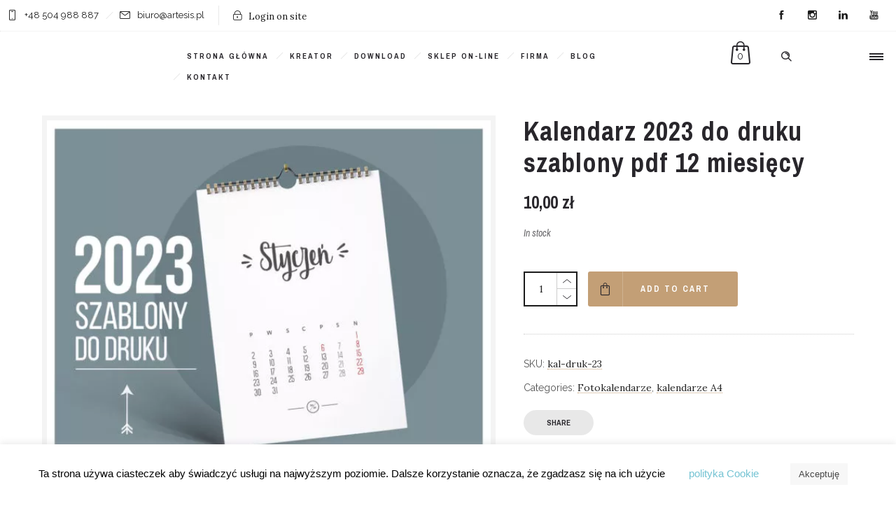

--- FILE ---
content_type: text/css
request_url: https://artesis.pl/wp-content/themes/dfd-ronneby/assets/css/woocommerce.css
body_size: 16292
content:
@-webkit-keyframes dfdHotspotAnimation{0%,100%{-webkit-transform:scale(1)}50%{-webkit-transform:scale(1.1)}}@-moz-keyframes dfdHotspotAnimation{0%,100%{-moz-transform:scale(1)}50%{-moz-transform:scale(1.1)}}@-o-keyframes dfdHotspotAnimation{0%,100%{-o-transform:scale(1)}50%{-o-transform:scale(1.1)}}@keyframes dfdHotspotAnimation{0%,100%{transform:scale(1)}50%{transform:scale(1.1)}}.clear{clear:both}.nobr{white-space:nowrap}.single-variation .price,.product .summary .price{display:block}.shop__main_desc{padding:0 0 15px 0}#layout .products{list-style:none}.product{margin-bottom:30px}.products-slider .slick-list{overflow:hidden;margin:0;padding:0}.products-slider .slick-list .slick-slide{float:left}.products-slider .jcarousel-control,.products-slider .slider-control{position:absolute;top:50%;display:block;width:36px;height:36px;line-height:36px;text-align:center;margin-top:-18px;background:#1b1b1b;border-radius:0;z-index:15;opacity:0;-webkit-transition:left .3s ease-in-out, right .3s ease-in-out, background .3s ease-in-out, border-color .3s ease-in-out, opacity .3s ease-in-out;-moz-transition:left .3s ease-in-out, right .3s ease-in-out, background .3s ease-in-out, border-color .3s ease-in-out, opacity .3s ease-in-out;transition:left .3s ease-in-out, right .3s ease-in-out, background .3s ease-in-out, border-color .3s ease-in-out, opacity .3s ease-in-out}.products-slider .jcarousel-control.jcarousel-control-prev,.products-slider .slider-control.jcarousel-control-prev,.products-slider .jcarousel-control.prev,.products-slider .slider-control.prev{left:-40px}.products-slider .jcarousel-control.jcarousel-control-prev,.products-slider .slider-control.jcarousel-control-prev,.products-slider .jcarousel-control.next,.products-slider .slider-control.next{right:-40px}.products-slider .jcarousel-control.prev:before,.products-slider .slider-control.prev:before,.products-slider .jcarousel-control.next:before,.products-slider .slider-control.next:before{font-size:16px;font-family:"dfd-added-font-icon";display:block;color:#d2d2d2}.products-slider .jcarousel-control.prev:before,.products-slider .slider-control.prev:before{content:"\e800";-webkit-transform:rotate(180deg);transform:rotate(180deg)}.products-slider .jcarousel-control.next:before,.products-slider .slider-control.next:before{content:"\e800"}.products-slider:hover .jcarousel-control,.products-slider:hover .slider-control{opacity:1}.products-slider:hover .jcarousel-control.prev,.products-slider:hover .slider-control.prev{left:0}.products-slider:hover .jcarousel-control.next,.products-slider:hover .slider-control.next{right:0}.product{margin-bottom:15px}ul.products li.product ins{text-decoration:none}.woocommerce .product .add-info{display:block;position:relative;z-index:2;width:100%;min-height:45px;margin:10px 0 0 0;padding-top:10px;padding-bottom:20px;clear:both}.woocommerce .product .add-info .prod-details{display:none}.woocommerce .product .add-info .star-rating{display:none}#layout .woo-page-title{font-style:normal;font-weight:600;font-size:13px;font-family:"texgyreadventorregular","Raleway","Open Sans","PT Sans",sans-serif;line-height:1.6;text-transform:uppercase;letter-spacing:4px;word-spacing:0;color:#28262b;float:left;width:50%;padding-top:10px;margin-bottom:40px;padding-right:10px}#shipping_method{margin-bottom:0}#shipping_method li{margin-bottom:10px}#shipping_method li:last-child{margin-bottom:0}.woocommerce label .required{color:red}.woocommerce td.label,.woocommerce td.value{vertical-align:top;padding-bottom:10px}.woocommerce td.label label{padding-top:3px}.woocommerce div.product,.woocommerce-page div.product,.woocommerce #content div.product,.woocommerce-page #content div.product{margin-bottom:20px;position:relative}.woocommerce div.product .product_title,.woocommerce-page div.product .product_title,.woocommerce #content div.product .product_title,.woocommerce-page #content div.product .product_title{clear:none;margin-top:0}.woocommerce .addresses .title:after,.woocommerce-page .addresses .title:after{content:"";display:block;clear:both}.woocommerce .addresses .title h3,.woocommerce-page .addresses .title h3{float:left;font-weight:300}.woocommerce .addresses .title .edit,.woocommerce-page .addresses .title .edit{float:right}.woocommerce ul.digital-downloads,.woocommerce-page ul.digital-downloads{margin-left:0;padding-left:0}.woocommerce ul.digital-downloads li,.woocommerce-page ul.digital-downloads li{list-style:none;margin-left:0;padding-left:1.5em;background:url([data-uri]) left no-repeat}.woocommerce ul.digital-downloads li .count,.woocommerce-page ul.digital-downloads li .count{float:right}.woocommerce .widget_layered_nav ul,.woocommerce-page .widget_layered_nav ul{margin:0;padding:0;border:0;list-style:none outside}.woocommerce .widget_layered_nav ul li,.woocommerce-page .widget_layered_nav ul li{padding:0 0 1px;list-style:none}.woocommerce .widget_layered_nav ul li:after,.woocommerce-page .widget_layered_nav ul li:after{content:"";display:block;clear:both}.woocommerce .widget_layered_nav ul li a,.woocommerce-page .widget_layered_nav ul li a,.woocommerce .widget_layered_nav ul li span,.woocommerce-page .widget_layered_nav ul li span{padding:1px 0;float:left}.woocommerce .widget_layered_nav ul li.chosen a,.woocommerce-page .widget_layered_nav ul li.chosen a{padding:0 6px 0 18px;box-shadow:inset 0 1px 1px rgba(255,255,255,0.5) #888;-webkit-box-shadow:inset 0 1px 1px rgba(255,255,255,0.5) #888;-moz-box-shadow:inset 0 1px 1px rgba(255,255,255,0.5) #888;color:#ffffff;-webkit-border-radius:3px;-moz-border-radius:3px;border-radius:3px}.woocommerce .widget_layered_nav ul small.count,.woocommerce-page .widget_layered_nav ul small.count{float:right;margin-left:6px;font-size:1em;padding:1px 0;color:#777}.woocommerce .widget_layered_nav_filters ul,.woocommerce-page .widget_layered_nav_filters ul{margin:0;padding:0;border:0;list-style:none outside;overflow:hidden}.woocommerce .widget_layered_nav_filters ul li,.woocommerce-page .widget_layered_nav_filters ul li{float:left;padding:0 1px 1px 0;list-style:none}.woocommerce .hreview-aggregate .star-rating,.woocommerce-page .hreview-aggregate .star-rating{margin:10px 0 0 0}.shipping_address{clear:left}.product.type-product{position:relative}.cart_table_item .product-price{font-size:14px}.cart_table_item .product-subtotal{font-size:14px}.order_table_item a{color:#565656}.variation dt,.variation dd{display:inline-block;float:left}.variation dt{clear:left;padding-right:5px}.widget_shopping_cart li h6{text-transform:uppercase;padding:0 0 4px}.widget_shopping_cart .quantity{display:block;float:none;clear:both;height:auto;font-size:14px;font-weight:400}.widget_shopping_cart li:first-child .cart-widget-description{border-top:0}.cart-widget-description{overflow:hidden;padding-top:15px;border-top:1px dotted #e3e3e3}.buttons{overflow:hidden;padding:15px 0}.buttons .button{width:49%;display:block;float:left;max-width:300px;box-shadow:none;font-weight:300;padding:9px}.woocommerce ul.cart_list li dl,.woocommerce-page ul.cart_list li dl,.woocommerce ul.product_list_widget li dl,.woocommerce-page ul.product_list_widget li dl{margin:0;padding-left:1em;border-left:2px solid rgba(0,0,0,0.1)}.woocommerce ul.cart_list li dl dt,.woocommerce-page ul.cart_list li dl dt,.woocommerce ul.product_list_widget li dl dt,.woocommerce-page ul.product_list_widget li dl dt{float:left;clear:left;margin-right:.25em}.woocommerce ul.cart_list li dl dd,.woocommerce-page ul.cart_list li dl dd,.woocommerce ul.product_list_widget li dl dd,.woocommerce-page ul.product_list_widget li dl dd{margin-bottom:.5em}.woocommerce ul.cart_list li .star-rating,.woocommerce-page ul.cart_list li .star-rating,.woocommerce ul.product_list_widget li .star-rating,.woocommerce-page ul.product_list_widget li .star-rating{float:none}.woocommerce .widget_shopping_cart .total,.woocommerce-page .widget_shopping_cart .total{border-top:3px double #f7f6f7;padding:4px 0 0}.woocommerce .widget_shopping_cart .total strong,.woocommerce-page .widget_shopping_cart .total strong{min-width:40px;display:inline-block}.woocommerce .widget_shopping_cart .buttons:after,.woocommerce-page .widget_shopping_cart .buttons:after{content:"";display:block;clear:both}.cart_totals.calculated_shipping h2{text-align:left}.product-tab-descr{text-transform:uppercase;margin-bottom:10px}.cart .button:before{position:absolute;font-size:18px}.prod-image-wrap{display:block;overflow:hidden;margin:0 auto}.prod-image-wrap .entry-thumb-hover-wrap{height:inherit;overflow:hidden;margin:0 auto;vertical-align:middle}.woo-entry-thumb.prod-image-wrap a.link{background-color:transparent}.woo-entry-thumb.prod-image-wrap a.link:before{content:'';display:none}.related.products{clear:both}.cart select{margin-bottom:10px}.lost_password-link{float:right;position:relative;top:-82px;font-size:12px}.sidebar_login_links{padding-bottom:10px}.widget_wp_sidebarlogin .login-submit{text-align:center;font-size:13px}div.pp_woocommerce .pp_close{right:0}div.pp_woocommerce .pp_details{padding-top:0}.products-slider-wrap{position:relative;clear:both}.products-slider-wrap>.products-slider{position:relative;overflow:hidden;width:100%}.products-slider-wrap>.products-slider>ul{width:20000em;position:relative;list-style:none;margin:0;padding:0}.products-slider-wrap>.products-slider>ul:before,.products-slider-wrap>.products-slider>ul:after{content:" ";display:table}.products-slider-wrap>.products-slider>ul:after{clear:both}.products-slider-wrap>.products-slider>ul>li{float:left;max-width:1180px}.products-slider-wrap>.products-slider .jcarousel-control,.products-slider-wrap>.products-slider .slider-control{position:absolute;top:50%;display:block;width:36px;height:36px;line-height:36px;text-align:center;margin-top:-18px;background:#1b1b1b;border-radius:0;z-index:15;opacity:0;-webkit-transition:left .3s ease-in-out, right .3s ease-in-out, background .3s ease-in-out, border-color .3s ease-in-out, opacity .3s ease-in-out;-moz-transition:left .3s ease-in-out, right .3s ease-in-out, background .3s ease-in-out, border-color .3s ease-in-out, opacity .3s ease-in-out;transition:left .3s ease-in-out, right .3s ease-in-out, background .3s ease-in-out, border-color .3s ease-in-out, opacity .3s ease-in-out}.products-slider-wrap>.products-slider .jcarousel-control.jcarousel-control-prev,.products-slider-wrap>.products-slider .slider-control.jcarousel-control-prev,.products-slider-wrap>.products-slider .jcarousel-control.prev,.products-slider-wrap>.products-slider .slider-control.prev{left:-40px}.products-slider-wrap>.products-slider .jcarousel-control.jcarousel-control-prev,.products-slider-wrap>.products-slider .slider-control.jcarousel-control-prev,.products-slider-wrap>.products-slider .jcarousel-control.next,.products-slider-wrap>.products-slider .slider-control.next{right:-40px}.products-slider-wrap>.products-slider .jcarousel-control.prev:before,.products-slider-wrap>.products-slider .slider-control.prev:before,.products-slider-wrap>.products-slider .jcarousel-control.next:before,.products-slider-wrap>.products-slider .slider-control.next:before{font-size:16px;font-family:"dfd-added-font-icon";display:block;color:#d2d2d2}.products-slider-wrap>.products-slider .jcarousel-control.prev:before,.products-slider-wrap>.products-slider .slider-control.prev:before{content:"\e800";-webkit-transform:rotate(180deg);transform:rotate(180deg)}.products-slider-wrap>.products-slider .jcarousel-control.next:before,.products-slider-wrap>.products-slider .slider-control.next:before{content:"\e800"}.products-slider-wrap>.products-slider:hover .jcarousel-control,.products-slider-wrap>.products-slider:hover .slider-control{opacity:1}.products-slider-wrap>.products-slider:hover .jcarousel-control.prev,.products-slider-wrap>.products-slider:hover .slider-control.prev{left:0}.products-slider-wrap>.products-slider:hover .jcarousel-control.next,.products-slider-wrap>.products-slider:hover .slider-control.next{right:0}.products-slider-wrap>.products-slider:hover>.jcarousel-control-prev{left:13px;opacity:1}.products-slider-wrap>.products-slider:hover>.jcarousel-control-next{right:13px;opacity:1}.products-slider-wrap>.products-slider .share-wrap ul{width:100%}.products-slider-wrap>.products-slider .products{padding-top:10px}.products-slider-wrap>.products-slider .products>li{position:relative;padding:0 10px}.products-slider-wrap>.products-slider .products>li .onsale{display:block}.products-slider-wrap .flex-direction-nav{position:absolute;right:0;top:0}.shortcode .best-selling-products-wrap .flex-direction-nav{top:-35px}.woo-entry-thumb{position:relative;display:block;overflow:hidden;line-height:.5}.woo-entry-thumb .added-to-cart-notice{padding:5px 14px 5px 28px;background-color:rgba(255,255,255,0.7);color:#4f4f4f;position:absolute;right:0;bottom:0;font-size:12px;opacity:0}.woo-entry-thumb .added-to-cart-notice:before{color:#e27863;font-size:14px;font-weight:normal;position:absolute;width:28px;top:0;bottom:0;left:0;text-align:center;line-height:1.7}.product-categories-carousel{cursor:move}.product-categories-carousel .slick-list{overflow:hidden;margin:0;padding:0}.product-categories-carousel .slick-list .slick-slide{float:left}.product-categories-carousel .jcarousel-control,.product-categories-carousel .slider-control{position:absolute;top:50%;display:block;width:36px;height:36px;line-height:36px;text-align:center;margin-top:-18px;background:#1b1b1b;border-radius:0;z-index:15;opacity:0;-webkit-transition:left .3s ease-in-out, right .3s ease-in-out, background .3s ease-in-out, border-color .3s ease-in-out, opacity .3s ease-in-out;-moz-transition:left .3s ease-in-out, right .3s ease-in-out, background .3s ease-in-out, border-color .3s ease-in-out, opacity .3s ease-in-out;transition:left .3s ease-in-out, right .3s ease-in-out, background .3s ease-in-out, border-color .3s ease-in-out, opacity .3s ease-in-out}.product-categories-carousel .jcarousel-control.jcarousel-control-prev,.product-categories-carousel .slider-control.jcarousel-control-prev,.product-categories-carousel .jcarousel-control.prev,.product-categories-carousel .slider-control.prev{left:-40px}.product-categories-carousel .jcarousel-control.jcarousel-control-prev,.product-categories-carousel .slider-control.jcarousel-control-prev,.product-categories-carousel .jcarousel-control.next,.product-categories-carousel .slider-control.next{right:-40px}.product-categories-carousel .jcarousel-control.prev:before,.product-categories-carousel .slider-control.prev:before,.product-categories-carousel .jcarousel-control.next:before,.product-categories-carousel .slider-control.next:before{font-size:16px;font-family:"dfd-added-font-icon";display:block;color:#d2d2d2}.product-categories-carousel .jcarousel-control.prev:before,.product-categories-carousel .slider-control.prev:before{content:"\e800";-webkit-transform:rotate(180deg);transform:rotate(180deg)}.product-categories-carousel .jcarousel-control.next:before,.product-categories-carousel .slider-control.next:before{content:"\e800"}.product-categories-carousel:hover .jcarousel-control,.product-categories-carousel:hover .slider-control{opacity:1}.product-categories-carousel:hover .jcarousel-control.prev,.product-categories-carousel:hover .slider-control.prev{left:0}.product-categories-carousel:hover .jcarousel-control.next,.product-categories-carousel:hover .slider-control.next{right:0}.product-categories-carousel .cat-item{text-align:center}.product-categories-carousel .cat-item .cover{position:relative;overflow:hidden;padding:0 10px}.product-categories-carousel .cat-item .cover .img-wrap{display:block;position:relative;float:left;overflow:hidden}.product-categories-carousel .cat-item .cover .img-wrap img{vertical-align:top;-webkit-transform:scale(1);transform:scale(1);-webkit-transition:all .3s ease-in-out;-moz-transition:all .3s ease-in-out;transition:all .3s ease-in-out}.product-categories-carousel .cat-item .cover .cat-meta{display:block;width:100%;position:absolute;left:0;bottom:20px;padding:0 30px}.product-categories-carousel .cat-item .cover .cat-meta .box-name{display:block;font-size:14px;font-weight:700;text-align:left;text-transform:uppercase;margin-bottom:5px}.product-categories-carousel .cat-item .cover .cat-meta .dopinfo{text-align:left}.product-categories-carousel .cat-item .cover:hover .cat-meta .box-name{color:#ffffff}.product-categories-carousel .cat-item .cover:hover .img-wrap img{-webkit-transform:scale(1.1);transform:scale(1.1)}.products .slick-list{overflow:hidden;margin:0;padding:0}.products .slick-list .slick-slide{float:left}.products .jcarousel-control,.products .slider-control{position:absolute;top:50%;display:block;width:36px;height:36px;line-height:36px;text-align:center;margin-top:-18px;background:#1b1b1b;border-radius:0;z-index:15;opacity:0;-webkit-transition:left .3s ease-in-out, right .3s ease-in-out, background .3s ease-in-out, border-color .3s ease-in-out, opacity .3s ease-in-out;-moz-transition:left .3s ease-in-out, right .3s ease-in-out, background .3s ease-in-out, border-color .3s ease-in-out, opacity .3s ease-in-out;transition:left .3s ease-in-out, right .3s ease-in-out, background .3s ease-in-out, border-color .3s ease-in-out, opacity .3s ease-in-out}.products .jcarousel-control.jcarousel-control-prev,.products .slider-control.jcarousel-control-prev,.products .jcarousel-control.prev,.products .slider-control.prev{left:-40px}.products .jcarousel-control.jcarousel-control-prev,.products .slider-control.jcarousel-control-prev,.products .jcarousel-control.next,.products .slider-control.next{right:-40px}.products .jcarousel-control.prev:before,.products .slider-control.prev:before,.products .jcarousel-control.next:before,.products .slider-control.next:before{font-size:16px;font-family:"dfd-added-font-icon";display:block;color:#d2d2d2}.products .jcarousel-control.prev:before,.products .slider-control.prev:before{content:"\e800";-webkit-transform:rotate(180deg);transform:rotate(180deg)}.products .jcarousel-control.next:before,.products .slider-control.next:before{content:"\e800"}.products:hover .jcarousel-control,.products:hover .slider-control{opacity:1}.products:hover .jcarousel-control.prev,.products:hover .slider-control.prev{left:0}.products:hover .jcarousel-control.next,.products:hover .slider-control.next{right:0}.products .product{margin-bottom:0}.products .product>p{text-align:center;margin:0}.products .product .prod-wrap{position:relative;overflow:hidden}.products .product .woo-cover{position:relative;overflow:hidden;display:block;-webkit-transition:border-color .3s ease-in-out;-moz-transition:border-color .3s ease-in-out;transition:border-color .3s ease-in-out}.products .product .woo-cover img{display:block;min-width:100%;filter:none;-webkit-filter:blur(0);-moz-filter:blur(0);-ms-filter:blur(0);filter:progid:DXImageTransform.Microsoft.Blur(PixelRadius='0')}.products .product .woo-cover .woo-entry-thumb{position:relative}.products .product .woo-cover .woo-entry-thumb .woo-entry-thumb-carousel{position:relative;z-index:1}.products .product .woo-cover .woo-entry-thumb .preview-thumb{position:absolute;top:0;bottom:0;left:0;right:0;visibility:visible;opacity:1;z-index:2;-webkit-transition:visibility .3s ease-in-out, opacity .3s ease-in-out;-moz-transition:visibility .3s ease-in-out, opacity .3s ease-in-out;transition:visibility .3s ease-in-out, opacity .3s ease-in-out}.products .product .woo-cover .woo-entry-thumb .preview-thumb img{min-width:100%}.products .product .woo-cover a.link{position:absolute;top:0;bottom:0;left:0;right:0;z-index:1}.products .product .woo-cover .buttons-wrap{position:absolute;left:0;right:0;bottom:-45px;display:block;height:42px;line-height:42px;z-index:2;-webkit-transition:bottom .3s ease-in-out;-moz-transition:bottom .3s ease-in-out;transition:bottom .3s ease-in-out}.products .product .woo-cover .buttons-wrap>div{display:inline-block;height:42px;height:inherit;white-space:nowrap}.products .product .woo-cover .buttons-wrap.dfd-buttons-light{left:10px;right:10px}.products .product .woo-cover .buttons-wrap.dfd-buttons-light *{color:#28262b}.products .product .woo-cover .buttons-wrap.dfd-buttons-light a{margin-right:7px;background:#ffffff;border-radius:42px;-webkit-transition:-webkit-border-radius .5s ease;-moz-transition:-moz-border-radius .5s ease;-ms-transition:-ms-border-radius .5s ease;-o-transition:-o-border-radius .5s ease;transition:border-radius .5s ease}.products .product .woo-cover .buttons-wrap.dfd-buttons-light a:before{display:none}.products .product .woo-cover .buttons-wrap.dfd-buttons-light a:last-child{margin-right:0}.products .product .woo-cover .buttons-wrap.dfd-buttons-light a.add_to_cart_button,.products .product .woo-cover .buttons-wrap.dfd-buttons-light a.added_to_cart{-webkit-transition:-webkit-border-radius .5s ease;-moz-transition:-moz-border-radius .5s ease;-ms-transition:-ms-border-radius .5s ease;-o-transition:-o-border-radius .5s ease;transition:border-radius .5s ease}.products .product .woo-cover .buttons-wrap.dfd-buttons-light a.added_to_cart{color:#28262b}.products .product .woo-cover .buttons-wrap.dfd-buttons-light a.added_to_cart:hover{color:#28262b}.products .product .woo-cover .buttons-wrap.dfd-buttons-light a i{color:#28262b}.products .product .woo-cover .buttons-wrap.dfd-buttons-light a:hover{border-radius:2px}.products .product .woo-cover .buttons-wrap.dfd-buttons-light a:hover i{color:#28262b}.products .product .woo-cover .buttons-wrap>div *{float:left;display:block;height:42px;line-height:42px;text-align:center;color:#ffffff}.products .product .woo-cover .buttons-wrap a{position:relative;overflow:hidden;background:#1b1b1b}.products .product .woo-cover .buttons-wrap a:before{content:"";display:block;width:42px;height:42px;position:absolute;top:50%;left:50%;margin-top:-21px;margin-left:-21px;background:rgba(255,255,255,0.1);border-radius:50%;z-index:1;opacity:1;-webkit-transform:scale(0);transform:scale(0);-webkit-transition:all .7s ease-in-out;-moz-transition:all .7s ease-in-out;transition:all .7s ease-in-out}.products .product .woo-cover .buttons-wrap a:hover:before{opacity:.5;border-radius:0;-webkit-transform:scale(5);transform:scale(5)}.products .product .woo-cover .buttons-wrap a.add_to_wishlist{display:block}.products .product .woo-cover .buttons-wrap a.add_to_wishlist>span{display:none}.products .product .woo-cover .buttons-wrap a.add_to_cart_button{position:relative;font-size:14px;font-family:"Droid Serif","Raleway","Open Sans","PT Sans",sans-serif;font-weight:400;font-style:normal;text-transform:none;letter-spacing:0;color:#28262b;-webkit-transition:color .3s ease;-moz-transition:color .3s ease;transition:color .3s ease;font-size:13px;line-height:inherit;padding-right:20px}.products .product .woo-cover .buttons-wrap a.add_to_cart_button:hover{color:#c39f76}.products .product .woo-cover .buttons-wrap a.add_to_cart_button>i{font-size:16px}.products .product .woo-cover .buttons-wrap a.add_to_cart_button.added{display:none}.products .product .woo-cover .buttons-wrap a.added_to_cart{display:block;position:relative;font-size:14px;font-family:"Droid Serif","Raleway","Open Sans","PT Sans",sans-serif;font-weight:400;font-style:normal;text-transform:none;letter-spacing:0;color:#28262b;-webkit-transition:color .3s ease;-moz-transition:color .3s ease;transition:color .3s ease;font-size:13px;height:42px;line-height:42px;padding:0 20px;color:#ffffff;border-left:1px solid rgba(255,255,255,0.1)}.products .product .woo-cover .buttons-wrap a.added_to_cart:hover{color:#c39f76}.products .product .woo-cover .buttons-wrap a.added_to_cart:hover{color:#ffffff}.products .product .woo-cover .buttons-wrap a:hover i{color:#ffffff}.products .product .woo-cover .buttons-wrap i{width:42px;color:rgba(255,255,255,0.5);-webkit-transition:color .3s ease;-moz-transition:color .3s ease;transition:color .3s ease}.products .product .woo-title-wrap{margin-top:20px}.products .product .woo-title-wrap div.box-name{position:relative;font-size:16px;padding-bottom:5px;-webkit-transition:color .3s ease-in-out;-moz-transition:color .3s ease-in-out;transition:color .3s ease-in-out}.products .product .woo-title-wrap div.box-name a{color:inherit}.products .product .woo-title-wrap div.box-name:hover{color:#c39f76}.products .product .woo-title-wrap .price-wrap{position:relative;line-height:1}.products .product .woo-title-wrap .price-wrap .from{font-style:italic;font-weight:400;font-size:13px;font-family:"Droid Serif","Raleway","Open Sans","PT Sans",sans-serif;line-height:1.72;text-transform:none;letter-spacing:0;word-spacing:0;color:#bcbcbc;-webkit-transition:color .3s ease-in-out;-moz-transition:color .3s ease-in-out;transition:color .3s ease-in-out;color:#28262b}.products .product .woo-title-wrap .price-wrap .amount{font-style:normal;font-weight:600;font-size:14px;font-family:"texgyreadventorregular","Raleway","Open Sans","PT Sans",sans-serif;line-height:1.37;text-transform:none;letter-spacing:0;word-spacing:0;-webkit-transition:color .3s ease-in-out, border-bottom-color .3s ease-in-out;-moz-transition:color .3s ease-in-out, border-bottom-color .3s ease-in-out;transition:color .3s ease-in-out, border-bottom-color .3s ease-in-out;font-size:16px;color:#28262b}.products .product .woo-title-wrap .price-wrap .amount a{color:inherit;padding-bottom:7px}.products .product .woo-title-wrap div.subtitle{float:none;clear:both;padding-bottom:5px}.products .product .woo-title-wrap .rating-section .star-rating{display:inline-block;float:none;clear:both}.products .product .ajax-loading{display:none}.products .product .dfd-list-hide{display:none}.products .product:hover .woo-cover .woo-entry-thumb .preview-thumb{visibility:hidden;opacity:0}.products .product:hover .woo-cover .buttons-wrap{bottom:0}.products .product:hover .woo-cover .buttons-wrap.dfd-buttons-light{bottom:10px}.products .product.style-2 .additional-price{position:absolute;left:0;right:0;bottom:0;display:block;height:42px;line-height:42px;z-index:2;-webkit-transition:bottom .3s ease;-moz-transition:bottom .3s ease;transition:bottom .3s ease}.products .product.style-2 .additional-price>div{font-style:normal;font-weight:600;font-size:14px;font-family:"texgyreadventorregular","Raleway","Open Sans","PT Sans",sans-serif;line-height:1.37;text-transform:none;letter-spacing:0;word-spacing:0;color:#28262b;-webkit-transition:color .3s ease-in-out, border-bottom-color .3s ease-in-out;-moz-transition:color .3s ease-in-out, border-bottom-color .3s ease-in-out;transition:color .3s ease-in-out, border-bottom-color .3s ease-in-out;display:inline-block;height:42px;line-height:inherit;padding:0 20px;background:#1b1b1b;color:#ffffff}.products .product.style-2 .additional-price>div a{color:inherit;padding-bottom:7px}.products .product.style-2 .additional-price *{line-height:inherit}.products .product.style-2 .additional-price .from{font-style:italic;font-weight:400;font-size:13px;font-family:"Droid Serif","Raleway","Open Sans","PT Sans",sans-serif;line-height:1.72;text-transform:none;letter-spacing:0;word-spacing:0;color:#bcbcbc;-webkit-transition:color .3s ease-in-out;-moz-transition:color .3s ease-in-out;transition:color .3s ease-in-out;color:rgba(255,255,255,0.5)}.products .product.style-2 .additional-price .amount{color:inherit}.products .product.style-2 .additional-price.dfd-buttons-light{left:10px;right:10px;bottom:10px}.products .product.style-2 .additional-price.dfd-buttons-light>div{background:#ffffff;color:#28262b;border-radius:42px}.products .product.style-2 .additional-price.dfd-buttons-light .from{color:rgba(40,38,43,0.5)}.products .product.style-2:hover .additional-price,.products .product.style-2:hover .additional-price.dfd-buttons-light{bottom:-42px}.products .product.style-2 .woo-cover a.link,.products .product.style-3 .woo-cover a.link{background:rgba(27,27,27,0.8);opacity:0;-webkit-transition:opacity .3s ease;-moz-transition:opacity .3s ease;transition:opacity .3s ease}.products .product.style-2 .woo-title-wrap,.products .product.style-3 .woo-title-wrap{position:absolute;top:0;left:0;width:100%;height:100%;margin:0;padding:25px 20px 45px;z-index:1;opacity:0;-webkit-transition:opacity .3s ease;-moz-transition:opacity .3s ease;transition:opacity .3s ease}.products .product.style-2 .woo-title-wrap .heading,.products .product.style-3 .woo-title-wrap .heading{-webkit-transform:translateY(-150%);-moz-transform:translateY(-150%);-o-transform:translateY(-150%);transform:translateY(-150%);-webkit-transition:-webkit-transform .3s ease;-moz-transition:-moz-transform .3s ease;transition:transform .3s ease}.products .product.style-2 .woo-title-wrap div.box-name,.products .product.style-3 .woo-title-wrap div.box-name{color:#ffffff}.products .product.style-2 .woo-title-wrap .price-wrap .from,.products .product.style-3 .woo-title-wrap .price-wrap .from{color:rgba(255,255,255,0.5)}.products .product.style-2 .woo-title-wrap .price-wrap .amount,.products .product.style-3 .woo-title-wrap .price-wrap .amount{color:#c39f76}.products .product.style-2 .woo-title-wrap div.subtitle,.products .product.style-3 .woo-title-wrap div.subtitle{color:rgba(255,255,255,0.5)}.products .product.style-2 .woo-title-wrap .description,.products .product.style-3 .woo-title-wrap .description{margin-top:55px;color:#ffffff}.products .product.style-2 .woo-title-wrap .description *,.products .product.style-3 .woo-title-wrap .description *{color:inherit}.products .product.style-2:hover,.products .product.style-3:hover{opacity:1}.products .product.style-2:hover .woo-cover a.link,.products .product.style-3:hover .woo-cover a.link{opacity:1}.products .product.style-2:hover .woo-title-wrap,.products .product.style-3:hover .woo-title-wrap{opacity:1}.products .product.style-2:hover .woo-title-wrap .heading,.products .product.style-3:hover .woo-title-wrap .heading{-webkit-transform:translateY(0);-moz-transform:translateY(0);-o-transform:translateY(0);transform:translateY(0)}.products .product.style-2:hover .onsale,.products .product.style-3:hover .onsale{z-index:0}.dfd-ie-detected .products .product .woo-cover .buttons-wrap a:hover .cover{-webkit-transform:rotateX(0);-moz-transform:rotateX(0);-o-transform:rotateX(0);transform:rotateX(0)}#layout.dfd-woo-category-loop{margin-top:30px;margin-bottom:30px}.row.module.dfd-woo-archive.full_width{width:100%;margin:0;padding:0 30px}@-webkit-keyframes dfdShopIconsAnim{0%{-webkit-transform:scale(1)}25%{-webkit-transform:scale(1.2)}50%{-webkit-transform:scale(1)}75%{-webkit-transform:scale(1.2)}100%{-webkit-transform:scale(1)}}@-moz-keyframes dfdShopIconsAnim{0%{-moz-transform:scale(1)}25%{-moz-transform:scale(1.2)}50%{-moz-transform:scale(1)}75%{-moz-transform:scale(1.2)}100%{-moz-transform:scale(1)}}@-o-keyframes dfdShopIconsAnim{0%{-o-transform:scale(1)}25%{-o-transform:scale(1.2)}50%{-o-transform:scale(1)}75%{-o-transform:scale(1.2)}100%{-o-transform:scale(1)}}@keyframes dfdShopIconsAnim{0%{-webkit-transform:scale(1);transform:scale(1)}25%{-webkit-transform:scale(1.2);transform:scale(1.2)}50%{-webkit-transform:scale(1);transform:scale(1)}75%{-webkit-transform:scale(1.2);transform:scale(1.2)}100%{-webkit-transform:scale(1);transform:scale(1)}}.single-product .row.full-width{width:100%;margin:0;padding:0 80px}.single-product #layout{margin:50px 0}.single-product .product:before,.single-product .product:after{content:" ";display:table}.single-product .product:after{clear:both}.single-product .product.product-type-variable .cart{padding-bottom:15px}.single-product .product.product-type-variable .variations_button{margin-bottom:10px}.single-product .product section.up-sells{padding:0 10px;margin-top:60px}.single-product .product section.up-sells>h2{font-style:normal;font-weight:600;font-size:13px;font-family:"texgyreadventorregular","Raleway","Open Sans","PT Sans",sans-serif;line-height:1.6;text-transform:uppercase;letter-spacing:4px;word-spacing:0;color:#28262b;margin-bottom:30px}.single-product .dfd-single-product-media-wrap.thumbs-left{overflow:hidden;position:relative}.single-product .dfd-single-product-media-wrap.thumbs-left .woocommerce-product-gallery .woocommerce-product-gallery__wrapper>.woocommerce-product-gallery__image{margin-right:-10px}.single-product .dfd-single-product-media-wrap.thumbs-left .woocommerce-product-gallery .woocommerce-product-gallery__wrapper .dfd-single-product-thumbnails-wrap .single-product-thumbnails{margin:-10px 0}.single-product .dfd-single-product-media-wrap.thumbs-left .woocommerce-product-gallery .woocommerce-product-gallery__wrapper .dfd-single-product-thumbnails-wrap a{padding:10px 0}.single-product .dfd-single-product-media-wrap:not(.thumbs-left) .woocommerce-product-gallery .dfd-single-product-thumbnails-wrap .single-product-thumbnails{margin:0 -10px}.single-product .dfd-single-product-media-wrap:not(.thumbs-left) .woocommerce-product-gallery .dfd-single-product-thumbnails-wrap a{padding:0 10px}.single-product .woocommerce-product-gallery{margin-bottom:28px}.single-product .woocommerce-product-gallery .woocommerce-product-gallery__wrapper{padding-right:20px;overflow:hidden;width:100%}.single-product .woocommerce-product-gallery .woocommerce-product-gallery__wrapper>.woocommerce-product-gallery__image:first-child{position:relative;overflow:hidden;display:block;width:100%;margin-bottom:15px;border:7px solid #f4f4f4}.single-product .woocommerce-product-gallery .woocommerce-product-gallery__wrapper>.woocommerce-product-gallery__image:first-child a{display:block}.single-product .woocommerce-product-gallery .woocommerce-product-gallery__wrapper>.woocommerce-product-gallery__image:first-child img{display:block;width:100%}.single-product .woocommerce-product-gallery .woocommerce-product-gallery__wrapper>.woocommerce-product-gallery__image:first-child .dfd-large-image{position:absolute;width:auto;max-width:none;visibility:hidden;opacity:0;-webkit-transition:visibility .5s ease, opacity .5s ease;-moz-transition:visibility .5s ease, opacity .5s ease;transition:visibility .5s ease, opacity .5s ease}.single-product .woocommerce-product-gallery .woocommerce-product-gallery__wrapper>.woocommerce-product-gallery__image:first-child:hover .dfd-large-image{visibility:visible;opacity:1}.single-product .woocommerce-product-gallery .dfd-single-product-thumbnails-wrap{cursor:move;position:relative}.single-product .woocommerce-product-gallery .dfd-single-product-thumbnails-wrap:before,.single-product .woocommerce-product-gallery .dfd-single-product-thumbnails-wrap:after{content:"";display:block;width:60px;height:100%;position:absolute;top:0;z-index:1}.single-product .woocommerce-product-gallery .dfd-single-product-thumbnails-wrap:before{left:0;background:-webkit-linear-gradient(left, #ffffff 30%, transparent);background:-moz-linear-gradient(left, #ffffff 30%, transparent);background:-ms-linear-gradient(left, #ffffff 30%, transparent);background:-o-linear-gradient(left, #ffffff 30%, transparent);background:linear-gradient(left, #ffffff 30%, transparent)}.single-product .woocommerce-product-gallery .dfd-single-product-thumbnails-wrap:after{right:0;background:-webkit-linear-gradient(right, #ffffff 30%, transparent);background:-moz-linear-gradient(right, #ffffff 30%, transparent);background:-ms-linear-gradient(right, #ffffff 30%, transparent);background:-o-linear-gradient(right, #ffffff 30%, transparent);background:linear-gradient(right, #ffffff 30%, transparent)}.single-product .woocommerce-product-gallery .dfd-single-product-thumbnails-wrap:before{left:-10px}.single-product .woocommerce-product-gallery .dfd-single-product-thumbnails-wrap:after{right:-10px}.single-product .woocommerce-product-gallery .dfd-single-product-thumbnails-wrap .woocommerce-product-gallery__image{height:auto}.single-product .woocommerce-product-gallery .dfd-single-product-thumbnails-wrap a{position:relative;display:block}.single-product .woocommerce-product-gallery .dfd-single-product-thumbnails-wrap img{display:block;border:7px solid #f4f4f4}.single-product .summary .product_title{font-size:38px;line-height:1.2;margin-bottom:5px}.single-product .subtitle.product-main-subtitle{font-size:15px;padding-bottom:10px;color:rgba(40,38,43,0.6)}.single-product .dfd-price-rating-wrap{display:table;width:100%;padding:15px 0}.single-product .dfd-price-rating-wrap>.price{display:table-cell;vertical-align:bottom;position:relative;overflow:hidden;padding-right:20px;margin:0;font-style:normal;font-weight:600;font-size:15px;font-family:"texgyreadventorregular","Raleway","Open Sans","PT Sans",sans-serif;line-height:1.92;text-transform:none;letter-spacing:0;word-spacing:0;color:#28262b;-webkit-transition:color .3s ease-in-out;-moz-transition:color .3s ease-in-out;transition:color .3s ease-in-out}.single-product .dfd-price-rating-wrap>.price a{color:inherit}.single-product .dfd-price-rating-wrap>.price .amount{font-size:25px;text-decoration:none}.single-product .dfd-price-rating-wrap>.price del{font-size:18px;padding-right:5px;color:#bcbcbc}.single-product .dfd-price-rating-wrap>.price del .amount{font-size:inherit;color:inherit}.single-product .dfd-price-rating-wrap>.price ins{font-size:25px;text-decoration:none}.single-product .dfd-price-rating-wrap>.price ins .amount{font-size:inherit}.single-product .dfd-price-rating-wrap>.legal-price-info{display:table-cell;vertical-align:bottom}.single-product .dfd-price-rating-wrap>.legal-price-info p{margin:0}.single-product .dfd-price-rating-wrap .woocommerce-product-rating{display:table-cell;vertical-align:bottom;text-align:right;overflow:hidden}.single-product .dfd-price-rating-wrap .woocommerce-product-rating .woocommerce-review-link{position:relative;font-size:14px;font-family:"Droid Serif","Raleway","Open Sans","PT Sans",sans-serif;font-weight:400;font-style:normal;text-transform:none;letter-spacing:0;color:#28262b;-webkit-transition:color .3s ease;-moz-transition:color .3s ease;transition:color .3s ease;margin-left:10px}.single-product .dfd-price-rating-wrap .woocommerce-product-rating .woocommerce-review-link:hover{color:#c39f76}.single-product .dfd-price-rating-wrap .woocommerce-product-rating .woocommerce-review-link:before{content:"";display:block;width:100%;height:0;position:absolute;left:0;top:50%;margin-top:7px;border-bottom-width:1px;border-bottom-style:dotted;border-bottom-color:#c39f76;-webkit-transition:border-bottom .3s ease;-moz-transition:border-bottom .3s ease;transition:border-bottom .3s ease}.single-product .dfd-price-rating-wrap .woocommerce-product-rating .woocommerce-review-link:hover:before{border-bottom-style:solid}.single-product .dfd-price-rating-wrap .woocommerce-product-rating .star-rating{width:76px !important}.single-product .dfd-price-rating-wrap .woocommerce-product-rating .star-rating:before{font-size:13px}.single-product .dfd-price-rating-wrap .woocommerce-product-rating .star-rating span:before{font-size:13px}.single-product p.stock{font-style:italic;font-weight:400;font-size:13px;font-family:"Droid Serif","Raleway","Open Sans","PT Sans",sans-serif;line-height:1.72;text-transform:none;letter-spacing:0;word-spacing:0;color:#bcbcbc;-webkit-transition:color .3s ease-in-out;-moz-transition:color .3s ease-in-out;transition:color .3s ease-in-out;font-size:14px;line-height:1;padding-bottom:15px;margin-bottom:15px;color:rgba(40,38,43,0.7)}.single-product .woocommerce-product-details__short-description{margin-bottom:25px;padding-top:25px;border-top:1px dotted #cdcdcd}.single-product .woocommerce-product-details__short-description p{margin-bottom:0}.single-product .cart{width:100%;padding-bottom:25px;border-bottom:1px dotted #cdcdcd}.single-product .cart:before,.single-product .cart:after{content:" ";display:table}.single-product .cart:after{clear:both}.single-product .cart .cover{position:relative;display:block;-webkit-transform:rotateX(0);-moz-transform:rotateX(0);-o-transform:rotateX(0);transform:rotateX(0);-webkit-transform-style:preserve-3d;-moz-transform-style:preserve-3d;-o-transform-style:preserve-3d;transform-style:preserve-3d;-webkit-transition:-webkit-transform .3s ease;-moz-transition:-moz-transform .3s ease;transition:transform .3s ease;-webkit-transform-origin:50% 0%;-moz-transform-origin:50% 0%;-o-transform-origin:50% 0%;transform-origin:50% 0%}.single-product .cart a:hover .cover{-webkit-transform:rotateX(90deg);-moz-transform:rotateX(90deg);-o-transform:rotateX(90deg);transform:rotateX(90deg)}.single-product .cart .front{background:#1b1b1b;border-left:1px solid rgba(255,255,255,0.1)}.single-product .cart .back{position:absolute;top:100%;left:0;background:#282828;border-top:1px solid rgba(255,255,255,0.2);border-left:1px solid rgba(255,255,255,0.1);perspective:1000px;-webkit-perspective:1000px;-webkit-transform:rotateX(-90deg);-moz-transform:rotateX(-90deg);-o-transform:rotateX(-90deg);transform:rotateX(-90deg);-webkit-transform-origin:50% 0%;-moz-transform-origin:50% 0%;-o-transform-origin:50% 0%;transform-origin:50% 0%}.single-product .cart .added_to_cart{position:relative;overflow:hidden;float:left;height:50px;line-height:50px;background:#1b1b1b;color:#ffffff}.single-product .cart .added_to_cart .front,.single-product .cart .added_to_cart .back{display:block;overflow:hidden;height:50px;line-height:50px;padding-right:25px}.single-product .cart .added_to_cart .front i,.single-product .cart .added_to_cart .back i{display:block;width:50px;height:50px;line-height:50px;text-align:center;border-right:1px solid rgba(255,255,255,0.1)}.single-product .cart .added_to_cart .front i,.single-product .cart .added_to_cart .back i,.single-product .cart .added_to_cart .front span,.single-product .cart .added_to_cart .back span{float:left}.single-product .cart .added_to_cart .front span,.single-product .cart .added_to_cart .back span{padding-left:25px}.single-product .cart .added_to_cart,.single-product .cart .single_add_to_cart_button{position:relative;float:left;height:50px;line-height:50px;padding:0 40px 0 75px;background:#c39f76;color:#ffffff;border-width:0;border-radius:3px}.single-product .cart .added_to_cart:disabled,.single-product .cart .single_add_to_cart_button:disabled,.single-product .cart .added_to_cart:disabled[disabled],.single-product .cart .single_add_to_cart_button:disabled[disabled]{cursor:not-allowed;opacity:.7}.single-product .cart .added_to_cart.added,.single-product .cart .single_add_to_cart_button.added{display:none}.single-product .cart .added_to_cart:before,.single-product .cart .single_add_to_cart_button:before{content:"\e7bc";font-family:"icomoon" !important;font-weight:normal;position:absolute;left:0;top:0;display:block;width:50px;height:50px;line-height:50px;text-align:center;color:#28262b;border-right:1px solid rgba(255,255,255,0.2);-webkit-transition:color .3s ease;-moz-transition:color .3s ease;transition:color .3s ease}.single-product .cart .added_to_cart:hover,.single-product .cart .single_add_to_cart_button:hover{background:#bb9364;color:#ffffff;border-width:0}.single-product .cart .added_to_cart:hover:disabled,.single-product .cart .single_add_to_cart_button:hover:disabled,.single-product .cart .added_to_cart:hover:disabled[disabled],.single-product .cart .single_add_to_cart_button:hover:disabled[disabled]{cursor:not-allowed;opacity:.7}.single-product .cart .quantity .screen-reader-text{display:none}.single-product .cart table.variations{position:relative;border-radius:0;table-layout:fixed;border:none;margin-bottom:0;padding-bottom:25px}.single-product .cart table.variations tbody{position:static}.single-product .cart table.variations tr{width:50%;display:inline-block;padding-bottom:10px;background-color:transparent}.single-product .cart table.variations tr td.label,.single-product .cart table.variations tr td.value{display:block;padding:0}.single-product .cart table.variations tr td.label{margin-bottom:10px}.single-product .cart table.variations tr td.label .label{padding:0}.single-product .cart table.variations tr td.value{padding:0;background-color:#ffffff}.single-product .cart table.variations tr td.value .dk_select{margin:0;border-color:#b4b4b4;color:#565656;width:100%}.single-product .cart table.variations tr td.value .dk_select .dk_selected{width:100% !important}.single-product .cart table.variations tr:nth-child(odd){padding-right:5px}.single-product .cart table.variations tr:nth-child(even){padding-left:5px}.single-product .cart table.variations tr .reset_variations{left:0;bottom:0;position:relative;font-size:14px;font-family:"Droid Serif","Raleway","Open Sans","PT Sans",sans-serif;font-weight:400;font-style:normal;text-transform:none;letter-spacing:0;color:#28262b;-webkit-transition:color .3s ease;-moz-transition:color .3s ease;transition:color .3s ease;margin-top:15px;position:absolute;text-indent:10px;visibility:hidden}.single-product .cart table.variations tr .reset_variations:hover{color:#c39f76}.single-product .cart table.variations tr .reset_variations:before{content:"";display:block;width:100%;height:0;position:absolute;left:0;top:50%;margin-top:7px;border-bottom-width:1px;border-bottom-style:dotted;border-bottom-color:#c39f76;-webkit-transition:border-bottom .3s ease;-moz-transition:border-bottom .3s ease;transition:border-bottom .3s ease}.single-product .cart table.variations tr .reset_variations:hover:before{border-bottom-style:solid}.single-product .cart table.variations tr .reset_variations:before{content:"\ec40";font-family:'icomoon';float:left;position:relative;color:inherit;font-style:normal;font-size:15px;-webkit-transform:rotate(0);transform:rotate(0);-webkit-transition:-webkit-transform .3s ease;-moz-transition:-moz-transform .3s ease;transition:transform .3s ease;width:auto;height:auto;left:0;margin-top:0;border-bottom-width:0;text-indent:0px}.single-product .cart table.variations tr .reset_variations:hover:before{-webkit-transform:rotate(120deg);transform:rotate(120deg)}.single-product .single_variation_wrap:before,.single-product .single_variation_wrap:after{content:" ";display:table}.single-product .single_variation_wrap:after{clear:both}.single-product .single_variation_wrap .single_variation{margin-top:15px;padding-top:25px;border-top:1px dotted #cdcdcd}.single-product .single_variation_wrap .single_variation .price{display:inline-block;font-style:normal;font-weight:600;font-size:15px;font-family:"texgyreadventorregular","Raleway","Open Sans","PT Sans",sans-serif;line-height:1.92;text-transform:none;letter-spacing:0;word-spacing:0;color:#28262b;-webkit-transition:color .3s ease-in-out;-moz-transition:color .3s ease-in-out;transition:color .3s ease-in-out;margin-bottom:10px}.single-product .single_variation_wrap .single_variation .price a{color:inherit}.single-product .single_variation_wrap .single_variation .price .amount{font-size:25px;text-decoration:none}.single-product .single_variation_wrap .single_variation .price del{font-size:18px;padding-right:5px;color:#bcbcbc}.single-product .single_variation_wrap .single_variation .price del .amount{font-size:inherit;color:inherit}.single-product .single_variation_wrap .single_variation .price ins{font-size:25px;text-decoration:none}.single-product .single_variation_wrap .single_variation .price ins .amount{font-size:inherit}.single-product .single_variation_wrap .single_variation .price,.single-product .single_variation_wrap .single_variation .stock{line-height:1.3}.single-product .single_variation_wrap .single_variation .stock{margin-bottom:20px}.single-product .variations_button{margin-bottom:10px}.single-product .single-product-wishlist-wrap{float:left}.single-product .single-product-wishlist-wrap .product-in-wishlist,.single-product .single-product-wishlist-wrap .add_to_wishlist{position:relative;display:block;overflow:hidden;height:50px;line-height:50px;text-align:center;padding-left:20px;-webkit-transition:color .3s ease;-moz-transition:color .3s ease;transition:color .3s ease}.single-product .single-product-wishlist-wrap .product-in-wishlist i,.single-product .single-product-wishlist-wrap .add_to_wishlist i{font-size:15px;position:relative;top:2px;display:inline-block;margin-right:5px;color:inherit}.single-product .single-product-wishlist-wrap .product-in-wishlist>span,.single-product .single-product-wishlist-wrap .add_to_wishlist>span{position:relative;font-size:14px;font-family:"Droid Serif","Raleway","Open Sans","PT Sans",sans-serif;font-weight:400;font-style:normal;text-transform:none;letter-spacing:0;color:#28262b;-webkit-transition:color .3s ease;-moz-transition:color .3s ease;transition:color .3s ease}.single-product .single-product-wishlist-wrap .product-in-wishlist>span:hover,.single-product .single-product-wishlist-wrap .add_to_wishlist>span:hover{color:#c39f76}.single-product .single-product-wishlist-wrap .product-in-wishlist>span:before,.single-product .single-product-wishlist-wrap .add_to_wishlist>span:before{content:"";display:block;width:100%;height:0;position:absolute;left:0;top:50%;margin-top:7px;border-bottom-width:1px;border-bottom-style:dotted;border-bottom-color:#c39f76;-webkit-transition:border-bottom .3s ease;-moz-transition:border-bottom .3s ease;transition:border-bottom .3s ease}.single-product .single-product-wishlist-wrap .product-in-wishlist>span:hover:before,.single-product .single-product-wishlist-wrap .add_to_wishlist>span:hover:before{border-bottom-style:solid}.single-product .single-product-wishlist-wrap .product-in-wishlist:hover i,.single-product .single-product-wishlist-wrap .add_to_wishlist:hover i{-webkit-animation:dfdShopIconsAnim .8s linear;-moz-animation:dfdShopIconsAnim .8s linear;-o-animation:dfdShopIconsAnim .8s linear;-ms-animation:dfdShopIconsAnim .8s linear;animation:dfdShopIconsAnim .8s linear}.single-product .single-product-wishlist-wrap img{display:none}.single-product .dfd-woo-single-share-bottom{overflow:hidden}.single-product .dfd-woo-single-share-bottom .dfd-blog-share-popup-wrap{float:left}.single-product .dfd-woo-single-share-bottom .dfd-blog-share-popup-wrap .dfd-share-icons{left:0;right:auto}.single-product .share-wrap{margin-top:30px;padding:20px 0 25px 0;border-top:1px dotted #cdcdcd}.single-product .share-wrap div.box-name{font-size:11px;text-transform:uppercase;margin-bottom:10px}.single-product .share-wrap .entry-share-no-popup{overflow:hidden}.single-product .share-wrap .entry-share-no-popup a{font-size:12px;float:left;display:block;width:46px;height:46px;line-height:42px;text-align:center;color:#28262b;border-top:2px solid #1b1b1b;border-bottom:2px solid #1b1b1b;-webkit-transition:color .3s ease;-moz-transition:color .3s ease;transition:color .3s ease}.single-product .share-wrap .entry-share-no-popup a:before{display:block;border-right:1px solid #cdcdcd}.single-product .share-wrap .entry-share-no-popup a:first-child{border-left:2px solid #1b1b1b}.single-product .share-wrap .entry-share-no-popup a:last-child{border-right:2px solid #1b1b1b}.single-product .share-wrap .entry-share-no-popup a>a{display:none}.single-product .share-wrap .entry-share-no-popup a:hover{color:rgba(40,38,43,0.5)}.single-product .product_meta{position:relative;margin-top:30px}.single-product .product_meta>span{display:block;text-align:left;padding-bottom:20px}.single-product .product_meta>span.sku_wrapper{padding-bottom:10px}.single-product .product_meta>span.sku_wrapper .sku,.single-product .product_meta>span.posted_in a{position:relative;font-size:14px;font-family:"Droid Serif","Raleway","Open Sans","PT Sans",sans-serif;font-weight:400;font-style:normal;text-transform:none;letter-spacing:0;color:#28262b;-webkit-transition:color .3s ease;-moz-transition:color .3s ease;transition:color .3s ease}.single-product .product_meta>span.sku_wrapper .sku:hover,.single-product .product_meta>span.posted_in a:hover{color:#c39f76}.single-product .product_meta>span.sku_wrapper .sku:before,.single-product .product_meta>span.posted_in a:before{content:"";display:block;width:100%;height:0;position:absolute;left:0;top:50%;margin-top:7px;border-bottom-width:1px;border-bottom-style:dotted;border-bottom-color:#c39f76;-webkit-transition:border-bottom .3s ease;-moz-transition:border-bottom .3s ease;transition:border-bottom .3s ease}.single-product .product_meta>span.sku_wrapper .sku:hover:before,.single-product .product_meta>span.posted_in a:hover:before{border-bottom-style:solid}.single-product .product_meta>span.tagged_as{margin:0 -2px}.single-product .product_meta>span.tagged_as:before,.single-product .product_meta>span.tagged_as:after{content:" ";display:table}.single-product .product_meta>span.tagged_as:after{clear:both}.single-product .product_meta>span.tagged_as .meta-heading{display:none}.single-product .product_meta>span.tagged_as>a{position:relative;font-size:14px;font-family:"Droid Serif","Raleway","Open Sans","PT Sans",sans-serif;font-weight:400;font-style:normal;text-transform:none;letter-spacing:0;color:#28262b;-webkit-transition:color .3s ease;-moz-transition:color .3s ease;transition:color .3s ease;font-size:14px !important;line-height:30px;float:left;padding:0px 20px;margin-bottom:2px;margin-right:2px;background-color:#ffffff;border:1px solid #cdcdcd;border-radius:2px;-webkit-box-shadow:0 2px 3px 1px transparent;box-shadow:0 2px 3px 1px transparent;-webkit-transform:perspective(0);-moz-transform:perspective(0);-o-transform:perspective(0);transform:perspective(0);-webkit-transition:all .3s ease-in-out;-moz-transition:all .3s ease-in-out;transition:all .3s ease-in-out}.single-product .product_meta>span.tagged_as>a:hover{color:#c39f76}.single-product .product_meta>span.tagged_as>a:hover{border-color:transparent;-webkit-box-shadow:0 2px 6px 1px rgba(0,0,0,0.2);box-shadow:0 2px 6px 1px rgba(0,0,0,0.2);-webkit-transform:perspective(400px);-moz-transform:perspective(400px);-o-transform:perspective(400px);transform:perspective(400px)}.single-product .product_meta>span .meta-heading{font-size:14px}.single-product .product_meta>span .sku,.single-product .product_meta>span a{color:#28262b}.single-product .wc-tabs-wrapper{padding-top:75px;padding-left:10px;padding-right:10px}.single-product .wc-tabs-wrapper .tabs{padding-bottom:20px;text-align:center}.single-product .wc-tabs-wrapper .tabs li{display:inline-block}.single-product .wc-tabs-wrapper .tabs li a{font-size:14px;font-family:"Droid Serif","Raleway","Open Sans","PT Sans",sans-serif;font-weight:400;font-style:normal;text-transform:none;letter-spacing:0;color:#28262b;-webkit-transition:color .3s ease;-moz-transition:color .3s ease;transition:color .3s ease;position:relative;display:block;height:42px;line-height:42px;padding:0 20px;background:transparent;border:1px solid transparent;border-radius:42px;-webkit-transition:color .3s ease-in-out, border-color .3s ease-in-out;-moz-transition:color .3s ease-in-out, border-color .3s ease-in-out;transition:color .3s ease-in-out, border-color .3s ease-in-out}.single-product .wc-tabs-wrapper .tabs li a:hover{color:#c39f76}.single-product .wc-tabs-wrapper .tabs li a:before{content:"";display:block;width:40px;height:1px;position:absolute;top:50%;right:100%;margin-right:-16px;margin-top:7px;background:rgba(40,38,43,0.2)}.single-product .wc-tabs-wrapper .tabs li.active a{border-color:#c39f76}.single-product .wc-tabs-wrapper .tabs li.active a:before{display:none}.single-product .wc-tabs-wrapper .tabs li.active+li a:before{display:none}.single-product .wc-tabs-wrapper .tabs li:first-child a:before{display:none}.single-product .wc-tabs-wrapper .woocommerce-Tabs-panel{padding-top:20px;border-top:1px dotted #cdcdcd}.single-product .wc-tabs-wrapper .woocommerce-Tabs-panel#tab-additional_information{padding-top:0}.single-product .wc-tabs-wrapper .woocommerce-Tabs-panel#tab-description>h2,.single-product .wc-tabs-wrapper .woocommerce-Tabs-panel#tab-additional_information>h2{display:none}.single-product .shop_attributes{margin-bottom:0;border-width:0 !important;border-collapse:collapse}.single-product .shop_attributes tbody tr{background:transparent;border-bottom:1px dotted #cdcdcd}.single-product .shop_attributes tbody tr:first-child th,.single-product .shop_attributes tbody tr:first-child td{padding-top:40px}.single-product .shop_attributes tbody tr:last-child{border-bottom-width:0}.single-product .shop_attributes tbody tr th{width:50%;text-align:right;position:relative;font-size:14px;font-family:"Droid Serif","Raleway","Open Sans","PT Sans",sans-serif;font-weight:400;font-style:normal;text-transform:none;letter-spacing:0;color:#28262b;-webkit-transition:color .3s ease;-moz-transition:color .3s ease;transition:color .3s ease;padding:15px 25px;border-bottom-width:0;border-right:1px dotted #cdcdcd}.single-product .shop_attributes tbody tr th:hover{color:#c39f76}.single-product .shop_attributes tbody tr th:hover{color:#28262b}.single-product .shop_attributes tbody tr td{width:50%;text-align:left;font-style:normal;font-weight:400;font-size:14px;font-family:"Raleway","Open Sans","PT Sans",sans-serif;line-height:1.785;text-transform:none;letter-spacing:0;word-spacing:0;color:#565656;padding:15px 25px;color:#28262b;border-bottom-width:0}.single-product .shop_attributes tbody tr td p{padding:0}.single-product .products-slider-wrap{margin-top:60px}.single-product .comment-form-author label,.single-product .comment-form-email label,.single-product .comment-form-rating label,.single-product .comment-form-comment label{font-style:normal;font-weight:400;font-size:14px;font-family:"Raleway","Open Sans","PT Sans",sans-serif;line-height:1.785;text-transform:none;letter-spacing:0;word-spacing:0;color:#565656;padding-bottom:10px}.single-product .related.products-slider-wrap{cursor:move}.wcmp-quick-view-wrapper .wcmp-close-single{right:-15px;top:-15px}.wcmp-quick-view-wrapper .wcmp-close-single .wooicon-cross2{display:block;width:100%;height:100%;background:#1b1b1b}.wcmp-quick-view-wrapper .wcmp-close-single .wooicon-cross2:before,.wcmp-quick-view-wrapper .wcmp-close-single .wooicon-cross2:after{content:"";display:block;width:2px;height:16px;position:absolute;top:50%;left:50%;margin-top:-8px;background:#ffffff;-webkit-transition:-webkit-transform .3s ease;-moz-transition:-moz-transform .3s ease;transition:transform .3s ease}.wcmp-quick-view-wrapper .wcmp-close-single .wooicon-cross2:before{-webkit-transform:rotate(-45deg) scale(1);-moz-transform:rotate(-45deg) scale(1);-o-transform:rotate(-45deg) scale(1);transform:rotate(-45deg) scale(1)}.wcmp-quick-view-wrapper .wcmp-close-single .wooicon-cross2:after{-webkit-transform:rotate(45deg) scale(1);-moz-transform:rotate(45deg) scale(1);-o-transform:rotate(45deg) scale(1);transform:rotate(45deg) scale(1)}.wcmp-quick-view-wrapper .wcmp-close-single .wooicon-cross2:hover:before{-webkit-transform:rotate(-45deg) scale(1.2);-moz-transform:rotate(-45deg) scale(1.2);-o-transform:rotate(-45deg) scale(1.2);transform:rotate(-45deg) scale(1.2)}.wcmp-quick-view-wrapper .wcmp-close-single .wooicon-cross2:hover:after{-webkit-transform:rotate(45deg) scale(1.2);-moz-transform:rotate(45deg) scale(1.2);-o-transform:rotate(45deg) scale(1.2);transform:rotate(45deg) scale(1.2)}html.dfd-ie-detected .cart select{padding:12px 10px 12px 25px;border-radius:2px;-webkit-transition:border-radius .3s ease;-moz-transition:border-radius .3s ease;transition:border-radius .3s ease;border:1px solid #cdcdcd}html.dfd-ie-detected .cart select:hover,html.dfd-ie-detected .cart select:focus{border-radius:25px}@media only screen and (max-width:799px){.single-product .woocommerce-product-gallery .woocommerce-product-gallery__wrapper{padding-right:0}}.woocommerce-message:before{content:"\e926";color:#c39f76}.woocommerce-info:before{content:"\e8ef";color:#8a8f6a}.woocommerce-error:before{content:"\e927";color:#e27863}.single-product .woocommerce-message,.woocommerce-thankyou-order-received,.woocommerce-message,.woocommerce-error,.woocommerce-info{position:relative;font-size:14px;font-family:"Droid Serif","Raleway","Open Sans","PT Sans",sans-serif;font-weight:400;font-style:normal;text-transform:none;letter-spacing:0;color:#28262b;-webkit-transition:color .3s ease;-moz-transition:color .3s ease;transition:color .3s ease;width:auto;line-height:1.6;list-style:none outside;padding:10px 20px 10px 80px;margin-bottom:35px;background:#f4f4f4;background-image:-webkit-linear-gradient(135deg, #ffffff 25%, transparent 25%, transparent 50%, #ffffff 50%, #ffffff 75%, transparent 75%, transparent);background-image:-ms-linear-gradient(135deg, #ffffff 25%, transparent 25%, transparent 50%, #ffffff 50%, #ffffff 75%, transparent 75%, transparent);background-image:-o-linear-gradient(135deg, #ffffff 25%, transparent 25%, transparent 50%, #ffffff 50%, #ffffff 75%, transparent 75%, transparent);background-image:linear-gradient(135deg, #ffffff 25%, transparent 25%, transparent 50%, #ffffff 50%, #ffffff 75%, transparent 75%, transparent);background-image:-moz-linear-gradient(135deg, #ffffff 20%, transparent 25%, transparent 50%, #ffffff 50%, #ffffff 70%, transparent 75%, transparent);-webkit-background-size:14px 14px;background-size:14px 14px;z-index:1}.single-product .woocommerce-message:hover,.woocommerce-thankyou-order-received:hover,.woocommerce-message:hover,.woocommerce-error:hover,.woocommerce-info:hover{color:#c39f76}.single-product .woocommerce-message:before,.woocommerce-thankyou-order-received:before,.woocommerce-message:before,.woocommerce-error:before,.woocommerce-info:before{font-size:15px;font-family:"icomoon" !important;position:absolute;left:15px;top:-8px;display:block;width:42px;height:42px;line-height:42px;text-align:center;color:#ffffff;background:#c39f76}.single-product .woocommerce-message:after,.woocommerce-thankyou-order-received:after,.woocommerce-message:after,.woocommerce-error:after,.woocommerce-info:after{content:"";display:block;clear:both}.single-product .woocommerce-message:hover,.woocommerce-thankyou-order-received:hover,.woocommerce-message:hover,.woocommerce-error:hover,.woocommerce-info:hover{color:#28262b}.single-product .woocommerce-message .button,.woocommerce-thankyou-order-received .button,.woocommerce-message .button,.woocommerce-error .button,.woocommerce-info .button,.single-product .woocommerce-message .button.wc-backward,.woocommerce-thankyou-order-received .button.wc-backward,.woocommerce-message .button.wc-backward,.woocommerce-error .button.wc-backward,.woocommerce-info .button.wc-backward{float:right}.single-product .woocommerce-message a,.woocommerce-thankyou-order-received a,.woocommerce-message a,.woocommerce-error a,.woocommerce-info a,.single-product .woocommerce-message .button,.woocommerce-thankyou-order-received .button,.woocommerce-message .button,.woocommerce-error .button,.woocommerce-info .button,.single-product .woocommerce-message .button.wc-backward,.woocommerce-thankyou-order-received .button.wc-backward,.woocommerce-message .button.wc-backward,.woocommerce-error .button.wc-backward,.woocommerce-info .button.wc-backward{position:relative;font-size:14px;font-family:"Droid Serif","Raleway","Open Sans","PT Sans",sans-serif;font-weight:400;font-style:normal;text-transform:none;letter-spacing:0;-webkit-transition:color .3s ease;-moz-transition:color .3s ease;transition:color .3s ease;overflow:visible;height:1.6em;line-height:1.9;padding:0;color:#28262b;background:transparent;border-width:0;border-radius:0;-webkit-transition:color .3s ease-in-out, border-bottom-color .3s ease-in-out;-moz-transition:color .3s ease-in-out, border-bottom-color .3s ease-in-out;transition:color .3s ease-in-out, border-bottom-color .3s ease-in-out}.single-product .woocommerce-message a:hover,.woocommerce-thankyou-order-received a:hover,.woocommerce-message a:hover,.woocommerce-error a:hover,.woocommerce-info a:hover,.single-product .woocommerce-message .button:hover,.woocommerce-thankyou-order-received .button:hover,.woocommerce-message .button:hover,.woocommerce-error .button:hover,.woocommerce-info .button:hover,.single-product .woocommerce-message .button.wc-backward:hover,.woocommerce-thankyou-order-received .button.wc-backward:hover,.woocommerce-message .button.wc-backward:hover,.woocommerce-error .button.wc-backward:hover,.woocommerce-info .button.wc-backward:hover{color:#c39f76}.single-product .woocommerce-message a:before,.woocommerce-thankyou-order-received a:before,.woocommerce-message a:before,.woocommerce-error a:before,.woocommerce-info a:before,.single-product .woocommerce-message .button:before,.woocommerce-thankyou-order-received .button:before,.woocommerce-message .button:before,.woocommerce-error .button:before,.woocommerce-info .button:before,.single-product .woocommerce-message .button.wc-backward:before,.woocommerce-thankyou-order-received .button.wc-backward:before,.woocommerce-message .button.wc-backward:before,.woocommerce-error .button.wc-backward:before,.woocommerce-info .button.wc-backward:before{content:"";display:block;width:100%;height:0;position:absolute;left:0;top:50%;margin-top:7px;border-bottom-width:1px;border-bottom-style:dotted;border-bottom-color:#c39f76;-webkit-transition:border-bottom .3s ease;-moz-transition:border-bottom .3s ease;transition:border-bottom .3s ease}.single-product .woocommerce-message a:hover:before,.woocommerce-thankyou-order-received a:hover:before,.woocommerce-message a:hover:before,.woocommerce-error a:hover:before,.woocommerce-info a:hover:before,.single-product .woocommerce-message .button:hover:before,.woocommerce-thankyou-order-received .button:hover:before,.woocommerce-message .button:hover:before,.woocommerce-error .button:hover:before,.woocommerce-info .button:hover:before,.single-product .woocommerce-message .button.wc-backward:hover:before,.woocommerce-thankyou-order-received .button.wc-backward:hover:before,.woocommerce-message .button.wc-backward:hover:before,.woocommerce-error .button.wc-backward:hover:before,.woocommerce-info .button.wc-backward:hover:before{border-bottom-style:solid}.single-product .woocommerce-message a:hover,.woocommerce-thankyou-order-received a:hover,.woocommerce-message a:hover,.woocommerce-error a:hover,.woocommerce-info a:hover,.single-product .woocommerce-message .button:hover,.woocommerce-thankyou-order-received .button:hover,.woocommerce-message .button:hover,.woocommerce-error .button:hover,.woocommerce-info .button:hover,.single-product .woocommerce-message .button.wc-backward:hover,.woocommerce-thankyou-order-received .button.wc-backward:hover,.woocommerce-message .button.wc-backward:hover,.woocommerce-error .button.wc-backward:hover,.woocommerce-info .button.wc-backward:hover{background:transparent;border-width:0}.single-product .woocommerce-message .button.wc-backward,.woocommerce-thankyou-order-received .button.wc-backward,.woocommerce-message .button.wc-backward,.woocommerce-error .button.wc-backward,.woocommerce-info .button.wc-backward{color:#28262b}.single-product .woocommerce-message .button.wc-backward:hover,.woocommerce-thankyou-order-received .button.wc-backward:hover,.woocommerce-message .button.wc-backward:hover,.woocommerce-error .button.wc-backward:hover,.woocommerce-info .button.wc-backward:hover{color:#c39f76}.single-product .woocommerce-message li,.woocommerce-thankyou-order-received li,.woocommerce-message li,.woocommerce-error li,.woocommerce-info li{list-style:none outside;padding-left:0;margin-left:0}.quantity{position:relative;float:left;width:77px;height:50px;text-align:center;margin-right:15px;border:2px solid #1b1b1b}.quantity .plus,.quantity .minus{font-family:"icomoon" !important;font-size:12px;position:absolute;right:0;display:block;width:28px;height:50%;line-height:25px;padding:0;border:none;color:#28262b;background-color:transparent;border-left:1px solid #cdcdcd;cursor:pointer;z-index:2;-webkit-transition:background .3s ease, color .3s ease, border-color .3s ease;-moz-transition:background .3s ease, color .3s ease, border-color .3s ease;transition:background .3s ease, color .3s ease, border-color .3s ease}.quantity .plus:hover,.quantity .minus:hover{color:#ffffff;background:#1b1b1b;border-color:#1b1b1b}.quantity .plus{top:0;border-bottom:1px solid #cdcdcd}.quantity .minus{bottom:0}.quantity input.qty{position:relative;font-size:14px;font-family:"Droid Serif","Raleway","Open Sans","PT Sans",sans-serif;font-weight:400;font-style:normal;text-transform:none;letter-spacing:0;color:#28262b;-webkit-transition:color .3s ease;-moz-transition:color .3s ease;transition:color .3s ease;width:46px;height:100%;text-align:center;margin-right:28px;margin-bottom:0;background:transparent;border-width:0;border-radius:0}.quantity input.qty:hover{color:#c39f76}.quantity input.qty::-webkit-outer-spin-button,.quantity input.qty::-webkit-inner-spin-button{-webkit-appearance:none;margin:0}.quantity input[type=number]{-moz-appearance:textfield}#content .quantity input.qty{width:48px}.woocommerce-page table.shop_attributes{border:0;border-top:1px dotted rgba(0,0,0,0.1);margin-bottom:20px;width:100%}.woocommerce-page table.shop_attributes th{width:150px;font-weight:bold;padding:8px;border-top:0;border-bottom:1px dotted rgba(0,0,0,0.1);margin:0;line-height:1.5em}.woocommerce-page table.shop_attributes td{font-style:italic;padding:8px;border-top:0;border-bottom:1px dotted rgba(0,0,0,0.1);margin:0;line-height:1.5em}.woocommerce-page table.shop_attributes td p{margin:0;padding:8px 0}.woocommerce .star-rating,.woocommerce-page .star-rating{float:left;overflow:hidden;position:relative;height:23px;line-height:23px;width:70px !important;font-family:"icomoon" !important}.woocommerce .star-rating:before,.woocommerce-page .star-rating:before{content:"\e7be\e7be\e7be\e7be\e7be";font-family:"icomoon" !important;font-size:12px;color:rgba(40,38,43,0.25);float:left;top:0;left:0;position:absolute;letter-spacing:.2em}.woocommerce .star-rating span,.woocommerce-page .star-rating span{overflow:hidden;float:left;top:0px;left:0;position:absolute;padding-top:1.5em}.woocommerce .star-rating span:before,.woocommerce-page .star-rating span:before{content:"\e7be\e7be\e7be\e7be\e7be";font-family:"icomoon" !important;font-size:12px;color:#f1b141;position:absolute;top:0;left:0;letter-spacing:.2em}.woocommerce p.stars,.woocommerce-page p.stars{overflow:hidden;position:relative;height:1em;line-height:1em;font-size:1.2em;width:4.4em}.woocommerce p.stars:before,.woocommerce-page p.stars:before{content:"\e7be\e7be\e7be\e7be\e7be";font-family:"icomoon" !important;font-size:13px;float:left;top:0;left:0;position:absolute;letter-spacing:1px;color:rgba(40,38,43,0.25)}.woocommerce p.stars a,.woocommerce-page p.stars a{float:left;position:absolute;left:0;top:0;width:.85em;height:0;padding-top:1.5em;overflow:hidden}.woocommerce p.stars a:before,.woocommerce-page p.stars a:before{content:"\e7be\e7be\e7be\e7be\e7be";font-family:"icomoon" !important;font-size:13px;top:0;position:absolute;left:0;letter-spacing:1px;visibility:hidden}.woocommerce p.stars a:hover:before,.woocommerce-page p.stars a:hover:before,.woocommerce p.stars a:focus:before,.woocommerce-page p.stars a:focus:before{color:#f1b141;visibility:visible}.woocommerce p.stars a.active:before,.woocommerce-page p.stars a.active:before{color:#f1b141;visibility:visible}.woocommerce p.stars a.star-1,.woocommerce-page p.stars a.star-1{width:1em;z-index:10}.woocommerce p.stars a.star-2,.woocommerce-page p.stars a.star-2{width:2em;z-index:9}.woocommerce p.stars a.star-3,.woocommerce-page p.stars a.star-3{width:3em;z-index:8}.woocommerce p.stars a.star-4,.woocommerce-page p.stars a.star-4{width:4em;z-index:7}.woocommerce p.stars a.star-5,.woocommerce-page p.stars a.star-5{width:5em;z-index:6}@-moz-document url-prefix(){.woocommerce .star-rating,.woocommerce-page .star-rating{width:3.4em;font-size:1.5em}.woocommerce p.stars,.woocommerce-page p.stars{width:3.5em;font-size:1.5em}.woocommerce p.stars a.star-1,.woocommerce-page p.stars a.star-1{width:.7em}.woocommerce p.stars a.star-2,.woocommerce-page p.stars a.star-2{width:1.4em}.woocommerce p.stars a.star-3,.woocommerce-page p.stars a.star-3{width:2.1em}.woocommerce p.stars a.star-4,.woocommerce-page p.stars a.star-4{width:2.8em}.woocommerce p.stars a.star-5,.woocommerce-page p.stars a.star-5{width:3.5em}}.woocommerce-page #reviews #comments,.woocommerce-page #reviews #review_form_wrapper{float:left;width:50%}.woocommerce-page #reviews #comments{padding-bottom:0}.woocommerce-page #reviews #comments>.woocommerce-Reviews-title{position:relative;font-style:normal;font-weight:600;font-size:14px;font-family:"texgyreadventorregular","Raleway","Open Sans","PT Sans",sans-serif;line-height:1.37;text-transform:none;letter-spacing:0;word-spacing:0;color:#28262b;-webkit-transition:color .3s ease-in-out, border-bottom-color .3s ease-in-out;-moz-transition:color .3s ease-in-out, border-bottom-color .3s ease-in-out;transition:color .3s ease-in-out, border-bottom-color .3s ease-in-out;padding-bottom:20px;margin-bottom:30px;min-height:40px}.woocommerce-page #reviews #comments>.woocommerce-Reviews-title a{color:inherit;padding-bottom:7px}.woocommerce-page #reviews #comments>.woocommerce-Reviews-title:before{content:"";display:block;height:0;position:absolute;bottom:0;left:0;right:0;border-bottom:1px dotted #cdcdcd}.woocommerce-page #reviews #comments ol.commentlist{padding-right:20px;margin:0;width:100%;background:0;list-style:none}.woocommerce-page #reviews #comments ol.commentlist:after{content:"";display:block;clear:both}.woocommerce-page #reviews #comments ol.commentlist.notes li.note p.meta{font-weight:bold;margin-bottom:0}.woocommerce-page #reviews #comments ol.commentlist.notes li.note .comment-description p:last-child{margin-bottom:0}.woocommerce-page #reviews #comments ol.commentlist li{padding:0 0 0 44px;margin:0 0 20px;position:relative;background:0}.woocommerce-page #reviews #comments ol.commentlist li .comment_container{position:relative}.woocommerce-page #reviews #comments ol.commentlist li .comment_container .review-img-wrap{position:absolute;top:10px;left:-44px;z-index:1}.woocommerce-page #reviews #comments ol.commentlist li .comment_container .review-img-wrap img{display:block;border:4px solid #f4f4f4}.woocommerce-page #reviews #comments ol.commentlist li .comment_container .comment-text{position:relative;min-height:100px;padding:20px;border:1px solid #cdcdcd}.woocommerce-page #reviews #comments ol.commentlist li .comment_container .comment-text .dfd-comment-heading-wrap{overflow:hidden;line-height:14px;padding-left:50px;padding-bottom:13px;margin-bottom:15px;border-bottom:1px dotted #cdcdcd}.woocommerce-page #reviews #comments ol.commentlist li .comment_container .comment-text .dfd-comment-heading-wrap>.meta{float:left;margin:0;line-height:inherit}.woocommerce-page #reviews #comments ol.commentlist li .comment_container .comment-text .dfd-comment-heading-wrap>.meta .woocommerce-review__author{font-style:normal;font-weight:600;font-size:14px;font-family:"texgyreadventorregular","Raleway","Open Sans","PT Sans",sans-serif;line-height:1.37;text-transform:none;letter-spacing:0;word-spacing:0;color:#28262b;-webkit-transition:color .3s ease-in-out, border-bottom-color .3s ease-in-out;-moz-transition:color .3s ease-in-out, border-bottom-color .3s ease-in-out;transition:color .3s ease-in-out, border-bottom-color .3s ease-in-out;line-height:inherit}.woocommerce-page #reviews #comments ol.commentlist li .comment_container .comment-text .dfd-comment-heading-wrap>.meta .woocommerce-review__author a{color:inherit;padding-bottom:7px}.woocommerce-page #reviews #comments ol.commentlist li .comment_container .comment-text .dfd-comment-heading-wrap .star-rating{position:relative;float:right;width:81px !important;height:14px;line-height:inherit}.woocommerce-page #reviews #comments ol.commentlist li .comment_container .comment-text .dfd-comment-heading-wrap .star-rating:before{font-size:14px}.woocommerce-page #reviews #comments ol.commentlist li .comment_container .comment-text .dfd-comment-heading-wrap .star-rating>span:before{font-size:14px}.woocommerce-page #reviews #comments ol.commentlist li .comment_container .comment-text .comment-description{padding-left:50px}.woocommerce-page #reviews #comments ol.commentlist li:last-child{margin-bottom:0}.woocommerce-page #reviews #comments ol.commentlist>li:before{content:""}.woocommerce-page #reviews #comments .add_review:after{content:"";display:block;clear:both}.woocommerce-page #reviews #comments .add_review a{line-height:41px}.woocommerce-page #reviews #review_form #respond{position:static;width:auto;margin:0;padding:0;background:transparent none;border-width:0}.woocommerce-page #reviews #review_form #respond:after{content:"";display:block;clear:both}.woocommerce-page #reviews #review_form #respond .comment-reply-title{display:block;min-height:40px}.woocommerce-page #reviews #review_form #respond .comment-reply-title,.woocommerce-page #reviews #review_form #respond>h3{position:relative;font-style:normal;font-weight:600;font-size:14px;font-family:"texgyreadventorregular","Raleway","Open Sans","PT Sans",sans-serif;line-height:1.37;text-transform:none;letter-spacing:0;word-spacing:0;color:#28262b;-webkit-transition:color .3s ease-in-out, border-bottom-color .3s ease-in-out;-moz-transition:color .3s ease-in-out, border-bottom-color .3s ease-in-out;transition:color .3s ease-in-out, border-bottom-color .3s ease-in-out;padding:0;padding-bottom:20px;margin-bottom:30px}.woocommerce-page #reviews #review_form #respond .comment-reply-title a,.woocommerce-page #reviews #review_form #respond>h3 a{color:inherit;padding-bottom:7px}.woocommerce-page #reviews #review_form #respond .comment-reply-title:before,.woocommerce-page #reviews #review_form #respond>h3:before{content:"";display:block;height:0;position:absolute;bottom:0;left:-25px;right:0;border-bottom:1px dotted #cdcdcd}.woocommerce-page #reviews #review_form #respond .comment-reply-title:after,.woocommerce-page #reviews #review_form #respond>h3:after{content:"";display:block;width:0;position:absolute;left:-25px;top:-20px;bottom:0;border-left:1px dotted #cdcdcd}.woocommerce-page #reviews #review_form #respond form{position:relative;overflow:hidden;padding:0;margin:0 -10px}.woocommerce-page #reviews #review_form #respond form>p{padding:0 10px}.woocommerce-page #reviews #review_form #respond form>p.comment-form-author,.woocommerce-page #reviews #review_form #respond form>p.comment-form-email{float:left;width:50%;margin-bottom:25px}.woocommerce-page #reviews #review_form #respond form label{line-height:1;margin-bottom:0;color:#28262b}.woocommerce-page #reviews #review_form #respond .comment-form-comment{margin-bottom:20px}.woocommerce-page #reviews #review_form #respond .comment-form-rating{position:absolute;bottom:0;right:0;padding:0 10px;width:50%;height:45px;line-height:45px;margin-bottom:0}.woocommerce-page #reviews #review_form #respond .comment-form-rating label{position:relative;font-size:14px;font-family:"Droid Serif","Raleway","Open Sans","PT Sans",sans-serif;font-weight:400;font-style:normal;text-transform:none;letter-spacing:0;color:#28262b;-webkit-transition:color .3s ease;-moz-transition:color .3s ease;transition:color .3s ease;float:left;line-height:inherit;padding:0;margin:0 10px 0 0}.woocommerce-page #reviews #review_form #respond .comment-form-rating label:hover{color:#c39f76}.woocommerce-page #reviews #review_form #respond .comment-form-rating p{position:relative;top:50%;-webkit-transform:translateY(-50%);-moz-transform:translateY(-50%);-o-transform:translateY(-50%);transform:translateY(-50%);float:left;margin-bottom:0}.woocommerce-page #reviews #review_form #respond .comment-form-rating p a{position:absolute}.woocommerce-page #reviews #review_form #respond .form-submit{float:left;width:50%;margin-bottom:0}.woocommerce-page #reviews h3{margin:0}.woocommerce-page #reviews h2 small{float:right;color:#777;font-size:14px;line-height:21px;margin:10px 0 0 0}.woocommerce-page #reviews h2 small a{text-decoration:none;color:#777}.woocommerce-page #reviews input[type="text"],.woocommerce-page #reviews input[type="email"]{margin-bottom:0;background:#f4f4f4}.woocommerce-page #reviews #comment{margin-bottom:0;background:#f4f4f4}@media only screen and (max-width:799px){.woocommerce-page #reviews #comments,.woocommerce-page #reviews #review_form_wrapper{float:none;width:100%}.woocommerce-page #reviews #comments ol.commentlist{padding-right:0}.woocommerce-page #reviews #review_form_wrapper{margin-top:40px}.woocommerce-page #reviews #review_form_wrapper #review_form{padding-left:0}.woocommerce-page #reviews #review_form_wrapper #review_form .comment-reply-title{padding-top:20px}.woocommerce-page #reviews #review_form_wrapper #review_form .comment-reply-title:before{left:0}.woocommerce-page #reviews #review_form_wrapper #review_form .comment-reply-title:after{left:0;top:0;bottom:auto;width:100%;border-left-width:0 !important;border-top:1px dotted #cdcdcd}}.cart-wrap .shop_table{margin-bottom:45px;border-collapse:collapse;border-width:0}.cart-wrap .shop_table thead{background:transparent;border-bottom:1px dotted #cdcdcd}.cart-wrap .shop_table thead th.box-name{font-style:normal;font-weight:600;font-size:14px;font-family:"texgyreadventorregular","Raleway","Open Sans","PT Sans",sans-serif;line-height:1.37;text-transform:none;letter-spacing:0;word-spacing:0;color:#28262b;-webkit-transition:color .3s ease-in-out, border-bottom-color .3s ease-in-out;-moz-transition:color .3s ease-in-out, border-bottom-color .3s ease-in-out;transition:color .3s ease-in-out, border-bottom-color .3s ease-in-out}.cart-wrap .shop_table thead th.box-name a{color:inherit;padding-bottom:7px}.cart-wrap .shop_table tbody tr{background:transparent;border-bottom:1px dotted #cdcdcd}.cart-wrap .shop_table tbody tr td{padding:15px 10px;vertical-align:middle}.cart-wrap .shop_table tbody tr .product-remove a{font-size:25px;display:block;width:36px;height:36px;line-height:33px;text-align:center;color:#ffffff;background:#1b1b1b}.cart-wrap .shop_table tbody tr .product-thumbnail{padding:0}.cart-wrap .shop_table tbody tr .product-thumbnail .image-cover{position:relative;overflow:hidden;width:96px;height:96px;margin-top:40px;margin-bottom:-20px;border:4px solid #f4f4f4}.cart-wrap .shop_table tbody tr .product-thumbnail .image-cover img{position:absolute;top:50%;left:50%;-webkit-transform:translate(-50%, -50%);transform:translate(-50%, -50%)}.cart-wrap .shop_table tbody tr .product-name a{display:block;font-style:normal;font-weight:600;font-size:14px;font-family:"texgyreadventorregular","Raleway","Open Sans","PT Sans",sans-serif;line-height:1.37;text-transform:none;letter-spacing:0;word-spacing:0;-webkit-transition:color .3s ease-in-out, border-bottom-color .3s ease-in-out;-moz-transition:color .3s ease-in-out, border-bottom-color .3s ease-in-out;transition:color .3s ease-in-out, border-bottom-color .3s ease-in-out;color:#28262b;-webkit-transition:color .3s ease;-moz-transition:color .3s ease;transition:color .3s ease}.cart-wrap .shop_table tbody tr .product-name a a{color:inherit;padding-bottom:7px}.cart-wrap .shop_table tbody tr .product-name a:hover{color:#c39f76}.cart-wrap .shop_table tbody tr .product-name .variation{overflow:hidden;margin:0}.cart-wrap .shop_table tbody tr .product-name .variation dt{line-height:1.4}.cart-wrap .shop_table tbody tr .product-name .variation dd p{line-height:1.4;margin-bottom:0}.cart-wrap .shop_table tbody tr .product-price,.cart-wrap .shop_table tbody tr .product-subtotal{position:relative;font-size:14px;font-family:"Droid Serif","Raleway","Open Sans","PT Sans",sans-serif;font-weight:400;font-style:normal;text-transform:none;letter-spacing:0;color:#28262b;-webkit-transition:color .3s ease;-moz-transition:color .3s ease;transition:color .3s ease}.cart-wrap .shop_table tbody tr .product-price:hover,.cart-wrap .shop_table tbody tr .product-subtotal:hover{color:#c39f76}.cart-wrap .shop_table tbody tr .product-price:hover,.cart-wrap .shop_table tbody tr .product-subtotal:hover{color:#28262b}.cart-wrap .shop_table tbody tr .product-quantity .screen-reader-text{display:none}.cart-wrap .columns.cart-collaterals .cover{position:relative;padding:25px;background:#f4f4f4}.cart-wrap .columns.cart-collaterals .cover:before,.cart-wrap .columns.cart-collaterals .cover:after{content:"";overflow:hidden;display:block;width:100%;height:10px;position:absolute;left:0}.cart-wrap .columns.cart-collaterals .cover:before{bottom:100%;background:-webkit-linear-gradient(45deg, transparent 33.333%, #f4f4f4 33.333%, #f4f4f4 66.667%, transparent 66.667%),linear-gradient(-45deg, transparent 33.333%, #f4f4f4 33.333%, #f4f4f4 66.667%, transparent 66.667%);background:-moz-linear-gradient(45deg, transparent 33.333%, #f4f4f4 33.333%, #f4f4f4 66.667%, transparent 66.667%),linear-gradient(-45deg, transparent 33.333%, #f4f4f4 33.333%, #f4f4f4 66.667%, transparent 66.667%);background:-ms-linear-gradient(45deg, transparent 33.333%, #f4f4f4 33.333%, #f4f4f4 66.667%, transparent 66.667%),linear-gradient(-45deg, transparent 33.333%, #f4f4f4 33.333%, #f4f4f4 66.667%, transparent 66.667%);background:-o-linear-gradient(45deg, transparent 33.333%, #f4f4f4 33.333%, #f4f4f4 66.667%, transparent 66.667%),linear-gradient(-45deg, transparent 33.333%, #f4f4f4 33.333%, #f4f4f4 66.667%, transparent 66.667%);background:linear-gradient(45deg, transparent 33.333%, #f4f4f4 33.333%, #f4f4f4 66.667%, transparent 66.667%),linear-gradient(-45deg, transparent 33.333%, #f4f4f4 33.333%, #f4f4f4 66.667%, transparent 66.667%);background-size:10px 20px}.cart-wrap .columns.cart-collaterals .cover:after{top:100%;background:-webkit-linear-gradient(45deg, transparent 33.333%, #ffffff 33.333%, #ffffff 66.667%, transparent 66.667%),linear-gradient(-45deg, #f4f4f4 33.333%, transparent 33.333%, transparent 66.667%, #f4f4f4 66.667%);background:-moz-linear-gradient(45deg, transparent 33.333%, #ffffff 33.333%, #ffffff 66.667%, transparent 66.667%),linear-gradient(-45deg, #f4f4f4 33.333%, transparent 33.333%, transparent 66.667%, #f4f4f4 66.667%);background:-ms-linear-gradient(45deg, transparent 33.333%, #ffffff 33.333%, #ffffff 66.667%, transparent 66.667%),linear-gradient(-45deg, #f4f4f4 33.333%, transparent 33.333%, transparent 66.667%, #f4f4f4 66.667%);background:-o-linear-gradient(45deg, transparent 33.333%, #ffffff 33.333%, #ffffff 66.667%, transparent 66.667%),linear-gradient(-45deg, #f4f4f4 33.333%, transparent 33.333%, transparent 66.667%, #f4f4f4 66.667%);background:linear-gradient(45deg, transparent 33.333%, #ffffff 33.333%, #ffffff 66.667%, transparent 66.667%),linear-gradient(-45deg, #f4f4f4 33.333%, transparent 33.333%, transparent 66.667%, #f4f4f4 66.667%);background-size:10px 20px}.cart-wrap .coupon{overflow:hidden;margin:0 -10px}.cart-wrap .coupon .dfd-coupon-heading{font-size:13px;padding:0 10px;margin-bottom:15px}.cart-wrap .coupon .dfd-coupon-wrap{position:relative;float:left;width:71.43%;padding:0 10px}.cart-wrap .coupon .dfd-coupon-wrap input[type="text"]{height:47px;margin-bottom:0;border-radius:47px}.cart-wrap .coupon .dfd-coupon-wrap>span{position:relative;font-size:14px;font-family:"Droid Serif","Raleway","Open Sans","PT Sans",sans-serif;font-weight:400;font-style:normal;text-transform:none;letter-spacing:0;color:#28262b;-webkit-transition:color .3s ease;-moz-transition:color .3s ease;transition:color .3s ease;position:absolute;top:50%;right:35px;line-height:1;margin-top:-0.5em}.cart-wrap .coupon .dfd-coupon-wrap>span:hover{color:#c39f76}.cart-wrap .coupon .dfd-coupon-wrap>span:before{content:"";display:block;width:100%;height:0;position:absolute;left:0;top:50%;margin-top:7px;border-bottom-width:1px;border-bottom-style:dotted;border-bottom-color:#c39f76;-webkit-transition:border-bottom .3s ease;-moz-transition:border-bottom .3s ease;transition:border-bottom .3s ease}.cart-wrap .coupon .dfd-coupon-wrap>span:hover:before{border-bottom-style:solid}.cart-wrap .coupon .dfd-coupon-wrap button[type="submit"],.cart-wrap .coupon .dfd-coupon-wrap input[type="submit"]{font:inherit;text-transform:inherit;letter-spacing:inherit;width:auto;height:1em;line-height:inherit;padding:0;background:transparent;color:inherit;border:none}.cart-wrap .coupon .dfd-coupon-wrap button[type="submit"]:hover,.cart-wrap .coupon .dfd-coupon-wrap input[type="submit"]:hover{color:inherit;background:transparent;border:none}.cart-wrap .coupon .dfd-submit-wrap{float:left;width:28.57%;padding:0 10px}.cart-wrap .coupon .dfd-submit-wrap .button.button-grey{display:block;width:100%;height:47px;line-height:1;padding:0;color:#28262b;background:transparent;border:2px solid #c39f76;border-radius:47px;-webkit-transition:background .3s ease, color .3s ease;-moz-transition:background .3s ease, color .3s ease;transition:background .3s ease, color .3s ease}.cart-wrap .coupon .dfd-submit-wrap .button.button-grey:hover{background:#c39f76;color:#ffffff}.cart-wrap .cross-sells>h2{font-style:normal;font-weight:600;font-size:15px;font-family:"texgyreadventorregular","Raleway","Open Sans","PT Sans",sans-serif;line-height:1.92;text-transform:none;letter-spacing:0;word-spacing:0;color:#28262b;-webkit-transition:color .3s ease-in-out;-moz-transition:color .3s ease-in-out;transition:color .3s ease-in-out}.cart-wrap .cross-sells>h2 a{color:inherit}.cart-wrap .cart_totals>h2{font-style:normal;font-weight:600;font-size:14px;font-family:"texgyreadventorregular","Raleway","Open Sans","PT Sans",sans-serif;line-height:1.37;text-transform:none;letter-spacing:0;word-spacing:0;color:#28262b;-webkit-transition:color .3s ease-in-out, border-bottom-color .3s ease-in-out;-moz-transition:color .3s ease-in-out, border-bottom-color .3s ease-in-out;transition:color .3s ease-in-out, border-bottom-color .3s ease-in-out;padding-bottom:15px;margin-bottom:15px;border-bottom:1px dotted #cdcdcd}.cart-wrap .cart_totals>h2 a{color:inherit;padding-bottom:7px}.cart-wrap .cart_totals input[type="radio"]{-webkit-appearance:none;-moz-appearance:none;margin-right:10px;cursor:pointer}.cart-wrap .cart_totals input[type="radio"]:before{background:#ffffff;border-color:#cdcdcd}.cart-wrap .cart_totals input[type="radio"]:after{display:none}.cart-wrap .cart_totals input[type="radio"]:checked:before{background:#c39f76;border-color:#c39f76}.cart-wrap .cart_totals table{table-layout:fixed;margin-bottom:0;background:transparent;border-width:0}.cart-wrap .cart_totals table tbody tr{vertical-align:middle;background:transparent}.cart-wrap .cart_totals table tbody tr.cart-subtotal td span.amount{font-size:15px}.cart-wrap .cart_totals table tbody tr.shipping th{vertical-align:top}.cart-wrap .cart_totals table tbody tr.shipping ul{list-style:none}.cart-wrap .cart_totals table tbody tr.shipping th,.cart-wrap .cart_totals table tbody tr.shipping td{padding-top:20px;padding-bottom:20px}.cart-wrap .cart_totals table tbody tr.shipping #shipping_method+p,.cart-wrap .cart_totals table tbody tr.shipping #shipping_method+.woocommerce-shipping-calculator>p{margin-bottom:0}.cart-wrap .cart_totals table tbody tr.shipping .shipping-calculator-button{display:inline-block;margin-top:20px;position:relative;font-size:14px;font-family:"Droid Serif","Raleway","Open Sans","PT Sans",sans-serif;font-weight:400;font-style:normal;text-transform:none;letter-spacing:0;color:#28262b;-webkit-transition:color .3s ease;-moz-transition:color .3s ease;transition:color .3s ease;cursor:pointer}.cart-wrap .cart_totals table tbody tr.shipping .shipping-calculator-button:hover{color:#c39f76}.cart-wrap .cart_totals table tbody tr.shipping .shipping-calculator-button:before{content:"";display:block;width:100%;height:0;position:absolute;left:0;top:50%;margin-top:7px;border-bottom-width:1px;border-bottom-style:dotted;border-bottom-color:#c39f76;-webkit-transition:border-bottom .3s ease;-moz-transition:border-bottom .3s ease;transition:border-bottom .3s ease}.cart-wrap .cart_totals table tbody tr.shipping .shipping-calculator-button:hover:before{border-bottom-style:solid}.cart-wrap .cart_totals table tbody tr.shipping .shipping-calculator-form{margin-top:20px}.cart-wrap .cart_totals table tbody tr.shipping .shipping-calculator-form .select2-container .select2-selection{padding-left:14px;border-radius:47px}.cart-wrap .cart_totals table tbody tr.shipping .shipping-calculator-form .select2-container .select2-selection:hover{border-radius:3px}.cart-wrap .cart_totals table tbody tr.shipping .shipping-calculator-form .select2-container.select2-container--open .select2-selection{border-radius:3px}.cart-wrap .cart_totals table tbody tr.shipping .shipping-calculator-form .dk-select .dk-selected{overflow:hidden}.cart-wrap .cart_totals table tbody tr.shipping .shipping-calculator-form>p{margin-bottom:10px}.cart-wrap .cart_totals table tbody tr.shipping .shipping-calculator-form>p:before,.cart-wrap .cart_totals table tbody tr.shipping .shipping-calculator-form>p:after{content:" ";display:table}.cart-wrap .cart_totals table tbody tr.shipping .shipping-calculator-form>p:after{clear:both}.cart-wrap .cart_totals table tbody tr.shipping .shipping-calculator-form>p .dk-select,.cart-wrap .cart_totals table tbody tr.shipping .shipping-calculator-form>p .dk-select-multi{max-width:100%}.cart-wrap .cart_totals table tbody tr.shipping .shipping-calculator-form>p .dk-select .dk-selected,.cart-wrap .cart_totals table tbody tr.shipping .shipping-calculator-form>p .dk-select-multi .dk-selected{width:100% !important}.cart-wrap .cart_totals table tbody tr.shipping .shipping-calculator-form>p input[type="text"]{margin-bottom:0;border-radius:47px;-webkit-transition:-webkit-border-radius .3s ease;-moz-transition:-moz-border-radius .3s ease;-o-transition:-o-border-radius .3s ease;-ms-transition:-ms-border-radius .3s ease;transition:-webkit-border-radius .3s ease,border-radius .3s ease}.cart-wrap .cart_totals table tbody tr.shipping .shipping-calculator-form>p input[type="text"]:hover,.cart-wrap .cart_totals table tbody tr.shipping .shipping-calculator-form>p input[type="text"]:focus{border-radius:3px}.cart-wrap .cart_totals table tbody tr.shipping .shipping-calculator-form>p select{position:relative;font-family:"Raleway","Open Sans","PT Sans",sans-serif;font-size:14px;padding:0 10px;height:47px;margin-bottom:0;background:transparent;border-color:#cdcdcd;-webkit-appearance:none;-moz-appearance:none !important;border-radius:3px}.cart-wrap .cart_totals table tbody tr.shipping .shipping-calculator-form>p button{position:relative;font-size:14px;font-family:"Droid Serif","Raleway","Open Sans","PT Sans",sans-serif;font-weight:400;font-style:normal;text-transform:none;letter-spacing:0;color:#28262b;-webkit-transition:color .3s ease;-moz-transition:color .3s ease;transition:color .3s ease;width:auto;text-align:center;height:1em;line-height:1;padding:0;background:transparent;border:none;border-radius:3px;-webkit-transition:background .3s ease, border-color .3s ease, color .3s ease;-moz-transition:background .3s ease, border-color .3s ease, color .3s ease;transition:background .3s ease, border-color .3s ease, color .3s ease}.cart-wrap .cart_totals table tbody tr.shipping .shipping-calculator-form>p button:hover{color:#c39f76}.cart-wrap .cart_totals table tbody tr.shipping .shipping-calculator-form>p button:before{content:"";display:block;width:100%;height:0;position:absolute;left:0;top:50%;margin-top:7px;border-bottom-width:1px;border-bottom-style:dotted;border-bottom-color:#c39f76;-webkit-transition:border-bottom .3s ease;-moz-transition:border-bottom .3s ease;transition:border-bottom .3s ease}.cart-wrap .cart_totals table tbody tr.shipping .shipping-calculator-form>p button:hover:before{border-bottom-style:solid}.cart-wrap .cart_totals table tbody tr.shipping .shipping-calculator-form>p button:hover{background:transparent}.cart-wrap .cart_totals table tbody tr.order-total th,.cart-wrap .cart_totals table tbody tr.order-total td{padding-top:20px;padding-bottom:20px;border-top:1px dotted #cdcdcd;border-bottom:1px dotted #cdcdcd}.cart-wrap .cart_totals table tbody tr.order-total th span.amount,.cart-wrap .cart_totals table tbody tr.order-total td span.amount{font-size:15px}.cart-wrap .cart_totals table tbody tr.order-total th{font-style:normal;font-weight:600;font-size:14px;font-family:"texgyreadventorregular","Raleway","Open Sans","PT Sans",sans-serif;line-height:1.37;text-transform:none;letter-spacing:0;word-spacing:0;color:#28262b;-webkit-transition:color .3s ease-in-out, border-bottom-color .3s ease-in-out;-moz-transition:color .3s ease-in-out, border-bottom-color .3s ease-in-out;transition:color .3s ease-in-out, border-bottom-color .3s ease-in-out}.cart-wrap .cart_totals table tbody tr.order-total th a{color:inherit;padding-bottom:7px}.cart-wrap .cart_totals table tbody tr th{text-align:left;margin-bottom:20px}.cart-wrap .cart_totals table tbody tr td span.amount{position:relative;font-size:14px;font-family:"Droid Serif","Raleway","Open Sans","PT Sans",sans-serif;font-weight:400;font-style:normal;text-transform:none;letter-spacing:0;color:#28262b;-webkit-transition:color .3s ease;-moz-transition:color .3s ease;transition:color .3s ease}.cart-wrap .cart_totals table tbody tr td span.amount:hover{color:#c39f76}.cart-wrap .cart_totals table tbody tr td span.amount:hover{color:#28262b}.cart-wrap .cart_totals .wc-proceed-to-checkout{margin-top:20px}.cart-wrap .checkout-button{position:relative;display:block;width:100%;height:47px;line-height:47px;text-align:center;padding:0 0 0 47px;color:#ffffff;background:#c39f76;border-color:#c39f76;border-radius:3px;-webkit-transition:background .3s ease, border-color .3s ease;-moz-transition:background .3s ease, border-color .3s ease;transition:background .3s ease, border-color .3s ease}.cart-wrap .checkout-button:before{content:"\ec42";font-family:"icomoon" !important;font-weight:normal;position:absolute;top:0;left:0;display:block;width:47px;height:47px;line-height:47px;text-align:center;color:#28262b;border-right:1px solid rgba(255,255,255,0.2)}.cart-wrap .checkout-button:hover{color:#ffffff;background:#bb9364;border-color:#bb9364}.cart-wrap .container-shortcodes{margin-top:70px}.cart-wrap .container-shortcodes div.block-title{margin-bottom:20px}#yith-wcwl-form .wishlist-title h2{font-size:45px;letter-spacing:-3px;color:#28262b;font-weight:600}#yith-wcwl-form .shop_table{margin-bottom:10px;border-collapse:collapse;border-width:0;table-layout:fixed}#yith-wcwl-form .shop_table thead{background:transparent;border-bottom:1px solid #cdcdcd}#yith-wcwl-form .shop_table thead th{font-style:normal;font-weight:600;font-size:14px;font-family:"texgyreadventorregular","Raleway","Open Sans","PT Sans",sans-serif;line-height:1.37;text-transform:none;letter-spacing:0;word-spacing:0;color:#28262b;-webkit-transition:color .3s ease-in-out, border-bottom-color .3s ease-in-out;-moz-transition:color .3s ease-in-out, border-bottom-color .3s ease-in-out;transition:color .3s ease-in-out, border-bottom-color .3s ease-in-out;border-top-width:0}#yith-wcwl-form .shop_table thead th a{color:inherit;padding-bottom:7px}#yith-wcwl-form .shop_table thead th.product-price,#yith-wcwl-form .shop_table thead th.product-stock-stauts{padding:15px 10px}#yith-wcwl-form .shop_table tbody tr{background:transparent;border-bottom:1px dashed #cdcdcd}#yith-wcwl-form .shop_table tbody tr td{padding:15px 10px;vertical-align:top;text-align:left}#yith-wcwl-form .shop_table tbody tr .product-remove{vertical-align:middle;padding:15px 5px}#yith-wcwl-form .shop_table tbody tr .product-remove a{position:relative;color:transparent}#yith-wcwl-form .shop_table tbody tr .product-remove a:before{content:"x";font-size:10px;position:absolute;top:50%;left:0;display:block;width:100%;height:1em;line-height:1;margin-top:-0.5em;color:#28262b;-webkit-transition:color .3s ease;-moz-transition:color .3s ease;transition:color .3s ease}#yith-wcwl-form .shop_table tbody tr .product-remove a:before:hover{color:#c39f76}#yith-wcwl-form .shop_table tbody tr .product-thumbnail img{display:block}#yith-wcwl-form .shop_table tbody tr .product-name{padding-top:25px}#yith-wcwl-form .shop_table tbody tr .product-name a{display:block;font-family:"texgyreadventorregular","Raleway","Open Sans","PT Sans",sans-serif;font-size:16px;font-weight:700;font-style:normal;line-height:36px;margin-bottom:5px;color:#28262b;-webkit-transition:color .3s ease;-moz-transition:color .3s ease;transition:color .3s ease}#yith-wcwl-form .shop_table tbody tr .product-name a:hover{color:#c39f76}#yith-wcwl-form .shop_table tbody tr .product-name .variation{overflow:hidden;margin:0}#yith-wcwl-form .shop_table tbody tr .product-name .variation dt{font-size:13px;line-height:1.4}#yith-wcwl-form .shop_table tbody tr .product-name .variation dd{font-size:13px}#yith-wcwl-form .shop_table tbody tr .product-name .variation dd p{font-size:inherit;line-height:1.4;margin-bottom:0}#yith-wcwl-form .shop_table tbody tr .product-price{font-style:normal;font-weight:600;font-size:14px;font-family:"texgyreadventorregular","Raleway","Open Sans","PT Sans",sans-serif;line-height:1.37;text-transform:none;letter-spacing:0;word-spacing:0;color:#28262b;-webkit-transition:color .3s ease-in-out, border-bottom-color .3s ease-in-out;-moz-transition:color .3s ease-in-out, border-bottom-color .3s ease-in-out;transition:color .3s ease-in-out, border-bottom-color .3s ease-in-out;padding-top:36px}#yith-wcwl-form .shop_table tbody tr .product-price a{color:inherit;padding-bottom:7px}#yith-wcwl-form .shop_table tbody tr .product-stock-status{font-style:normal;font-weight:600;font-size:14px;font-family:"texgyreadventorregular","Raleway","Open Sans","PT Sans",sans-serif;line-height:1.37;text-transform:none;letter-spacing:0;word-spacing:0;color:#28262b;-webkit-transition:color .3s ease-in-out, border-bottom-color .3s ease-in-out;-moz-transition:color .3s ease-in-out, border-bottom-color .3s ease-in-out;transition:color .3s ease-in-out, border-bottom-color .3s ease-in-out;font-size:12px;text-transform:uppercase;padding-top:36px}#yith-wcwl-form .shop_table tbody tr .product-stock-status a{color:inherit;padding-bottom:7px}#yith-wcwl-form .shop_table tbody tr .product-stock-status .wishlist-in-stock{color:#bcbcbc}#yith-wcwl-form .shop_table tbody tr .product-stock-status .wishlist-out-of-stock{color:#a3a3a3}#yith-wcwl-form .shop_table tbody tr .product-add-to-cart{font-style:normal;font-weight:600;font-size:14px;font-family:"texgyreadventorregular","Raleway","Open Sans","PT Sans",sans-serif;line-height:1.37;text-transform:none;letter-spacing:0;word-spacing:0;color:#28262b;-webkit-transition:color .3s ease-in-out, border-bottom-color .3s ease-in-out;-moz-transition:color .3s ease-in-out, border-bottom-color .3s ease-in-out;transition:color .3s ease-in-out, border-bottom-color .3s ease-in-out;font-size:12px;text-transform:uppercase;padding-top:36px}#yith-wcwl-form .shop_table tbody tr .product-add-to-cart a{color:inherit;padding-bottom:7px}#yith-wcwl-form .shop_table tbody tr .product-add-to-cart .add_to_cart_button{display:block;padding:0;color:#28262b;-webkit-transition:color .3s ease;-moz-transition:color .3s ease;transition:color .3s ease}#yith-wcwl-form .shop_table tbody tr .product-add-to-cart .add_to_cart_button:hover{color:#c39f76}#yith-wcwl-form .shop_table tfoot{background:transparent}.woocommerce-page .select2-container{height:47px;line-height:47px}.woocommerce-page .select2-container.select2-dropdown-open,.woocommerce-page .select2-container.select2-container--open{border-color:#cdcdcd}.woocommerce-page .select2-container.select2-dropdown-open .select2-choice,.woocommerce-page .select2-container.select2-container--open .select2-choice,.woocommerce-page .select2-container.select2-dropdown-open .select2-selection,.woocommerce-page .select2-container.select2-container--open .select2-selection{border-radius:3px}.woocommerce-page .select2-container.select2-dropdown-open .select2-choice:hover,.woocommerce-page .select2-container.select2-container--open .select2-choice:hover,.woocommerce-page .select2-container.select2-dropdown-open .select2-selection:hover,.woocommerce-page .select2-container.select2-container--open .select2-selection:hover{border-radius:3px}.woocommerce-page .select2-container.select2-dropdown-open .select2-results,.woocommerce-page .select2-container.select2-container--open .select2-results{background:#ffffff}.woocommerce-page .select2-container .select2-choice,.woocommerce-page .select2-container .select2-selection{height:100%;line-height:inherit;padding-left:25px;background:#ffffff;color:#565656 !important;border-color:#cdcdcd;border-radius:3px;-webkit-transition:-webkit-border-radius .3s ease;-moz-transition:-moz-border-radius .3s ease;-o-transition:-o-border-radius .3s ease;-ms-transition:-ms-border-radius .3s ease;transition:-webkit-border-radius .3s ease,border-radius .3s ease}.woocommerce-page .select2-container .select2-choice:hover,.woocommerce-page .select2-container .select2-selection:hover{border-radius:47px}.woocommerce-page .select2-container .select2-choice .select2-arrow,.woocommerce-page .select2-container .select2-selection .select2-arrow,.woocommerce-page .select2-container .select2-choice .select2-selection__arrow,.woocommerce-page .select2-container .select2-selection .select2-selection__arrow{width:34px;height:inherit;padding:0;background:transparent;border-radius:0}.woocommerce-page .select2-container .select2-choice .select2-arrow b,.woocommerce-page .select2-container .select2-selection .select2-arrow b,.woocommerce-page .select2-container .select2-choice .select2-selection__arrow b,.woocommerce-page .select2-container .select2-selection .select2-selection__arrow b{margin-top:0;background:transparent;border:none}.woocommerce-page .select2-container .select2-choice .select2-arrow b:after,.woocommerce-page .select2-container .select2-selection .select2-arrow b:after,.woocommerce-page .select2-container .select2-choice .select2-selection__arrow b:after,.woocommerce-page .select2-container .select2-selection .select2-selection__arrow b:after{content:"";position:absolute;top:50%;right:0;margin-top:-3px;width:7px;height:1px;background:#1b1b1b;border:none;-webkit-box-shadow:0 2px 0 0 #1b1b1b, 0 4px 0 0 #1b1b1b;box-shadow:0 2px 0 0 #1b1b1b, 0 4px 0 0 #1b1b1b;-webkit-transition:background .3s ease, box-shadow .3s ease;-moz-transition:background .3s ease, box-shadow .3s ease;transition:background .3s ease, box-shadow .3s ease}.woocommerce-page .select2-container .select2-choice .select2-arrow b:hover:after,.woocommerce-page .select2-container .select2-selection .select2-arrow b:hover:after,.woocommerce-page .select2-container .select2-choice .select2-selection__arrow b:hover:after,.woocommerce-page .select2-container .select2-selection .select2-selection__arrow b:hover:after{background:#c39f76;-webkit-box-shadow:0 2px 0 0 #c39f76, 0 4px 0 0 #c39f76;box-shadow:0 2px 0 0 #c39f76, 0 4px 0 0 #c39f76}.woocommerce-page .select2-container .select2-choice abbr,.woocommerce-page .select2-container .select2-selection abbr{top:18px;right:45px;background:transparent}.woocommerce-page .select2-container .select2-choice abbr:before,.woocommerce-page .select2-container .select2-selection abbr:before,.woocommerce-page .select2-container .select2-choice abbr:after,.woocommerce-page .select2-container .select2-selection abbr:after{content:"";display:block;width:2px;height:10px;position:absolute;top:0;left:50%;background:#cdcdcd;-webkit-transition:background .3s ease-in-out;-moz-transition:background .3s ease-in-out;transition:background .3s ease-in-out}.woocommerce-page .select2-container .select2-choice abbr:before,.woocommerce-page .select2-container .select2-selection abbr:before{-webkit-transform:rotate(-45deg);transform:rotate(-45deg)}.woocommerce-page .select2-container .select2-choice abbr:after,.woocommerce-page .select2-container .select2-selection abbr:after{-webkit-transform:rotate(45deg);transform:rotate(45deg)}.woocommerce-page .select2-container .select2-choice .select2-selection__rendered,.woocommerce-page .select2-container .select2-selection .select2-selection__rendered{line-height:inherit;padding:0}.woocommerce-page .select2-container .select2-choice:hover abbr:before,.woocommerce-page .select2-container .select2-selection:hover abbr:before,.woocommerce-page .select2-container .select2-choice:hover abbr:after,.woocommerce-page .select2-container .select2-selection:hover abbr:after{background:#1b1b1b}.woocommerce-page .select2-drop,.woocommerce-page .select2-dropdown{border-color:#cdcdcd}.woocommerce-page .select2-drop.select2-drop-active,.woocommerce-page .select2-dropdown.select2-drop-active,.woocommerce-page .select2-drop.select2-container--open,.woocommerce-page .select2-dropdown.select2-container--open{border-color:#cdcdcd}.woocommerce-page .select2-drop.select2-drop-active .select2-search,.woocommerce-page .select2-dropdown.select2-drop-active .select2-search,.woocommerce-page .select2-drop.select2-container--open .select2-search,.woocommerce-page .select2-dropdown.select2-container--open .select2-search{padding:0}.woocommerce-page .select2-drop.select2-drop-active .select2-search input[type="text"],.woocommerce-page .select2-dropdown.select2-drop-active .select2-search input[type="text"],.woocommerce-page .select2-drop.select2-container--open .select2-search input[type="text"],.woocommerce-page .select2-dropdown.select2-container--open .select2-search input[type="text"],.woocommerce-page .select2-drop.select2-drop-active .select2-search input[type="search"],.woocommerce-page .select2-dropdown.select2-drop-active .select2-search input[type="search"],.woocommerce-page .select2-drop.select2-container--open .select2-search input[type="search"],.woocommerce-page .select2-dropdown.select2-container--open .select2-search input[type="search"]{padding:5px 15px !important;font-size:13px;background:none;border-radius:0;border-width:0;margin:0}.woocommerce-page .select2-drop.select2-drop-active .select2-search input[type="text"]:focus,.woocommerce-page .select2-dropdown.select2-drop-active .select2-search input[type="text"]:focus,.woocommerce-page .select2-drop.select2-container--open .select2-search input[type="text"]:focus,.woocommerce-page .select2-dropdown.select2-container--open .select2-search input[type="text"]:focus,.woocommerce-page .select2-drop.select2-drop-active .select2-search input[type="search"]:focus,.woocommerce-page .select2-dropdown.select2-drop-active .select2-search input[type="search"]:focus,.woocommerce-page .select2-drop.select2-container--open .select2-search input[type="search"]:focus,.woocommerce-page .select2-dropdown.select2-container--open .select2-search input[type="search"]:focus,.woocommerce-page .select2-drop.select2-drop-active .select2-search input[type="text"]:hover,.woocommerce-page .select2-dropdown.select2-drop-active .select2-search input[type="text"]:hover,.woocommerce-page .select2-drop.select2-container--open .select2-search input[type="text"]:hover,.woocommerce-page .select2-dropdown.select2-container--open .select2-search input[type="text"]:hover,.woocommerce-page .select2-drop.select2-drop-active .select2-search input[type="search"]:hover,.woocommerce-page .select2-dropdown.select2-drop-active .select2-search input[type="search"]:hover,.woocommerce-page .select2-drop.select2-container--open .select2-search input[type="search"]:hover,.woocommerce-page .select2-dropdown.select2-container--open .select2-search input[type="search"]:hover{-webkit-box-shadow:none;box-shadow:none}.woocommerce-page .select2-drop.select2-drop-active .select2-results,.woocommerce-page .select2-dropdown.select2-drop-active .select2-results,.woocommerce-page .select2-drop.select2-container--open .select2-results,.woocommerce-page .select2-dropdown.select2-container--open .select2-results{padding:0;background:#ffffff}.woocommerce-page .select2-drop.select2-drop-active .select2-results li,.woocommerce-page .select2-dropdown.select2-drop-active .select2-results li,.woocommerce-page .select2-drop.select2-container--open .select2-results li,.woocommerce-page .select2-dropdown.select2-container--open .select2-results li{margin:0;background:#ffffff;-webkit-transition:background .3s ease-in-out;-moz-transition:background .3s ease-in-out;transition:background .3s ease-in-out}.woocommerce-page .select2-drop.select2-drop-active .select2-results li .select2-result-label,.woocommerce-page .select2-dropdown.select2-drop-active .select2-results li .select2-result-label,.woocommerce-page .select2-drop.select2-container--open .select2-results li .select2-result-label,.woocommerce-page .select2-dropdown.select2-container--open .select2-results li .select2-result-label{height:46px;line-height:46px;padding:0 15px}.woocommerce-page .select2-drop.select2-drop-active .select2-results li:hover,.woocommerce-page .select2-dropdown.select2-drop-active .select2-results li:hover,.woocommerce-page .select2-drop.select2-container--open .select2-results li:hover,.woocommerce-page .select2-dropdown.select2-container--open .select2-results li:hover{background:#f4f4f4}.woocommerce-page .select2-container--default .select2-search--dropdown .select2-search__field{border-color:#cdcdcd}.woocommerce-page .select2-container--default .select2-results__option--highlighted[aria-selected]{color:#565656;background:#f4f4f4}body.woocommerce-checkout #main-content>.woocommerce{margin:0 -10px}body.woocommerce-checkout #main-content>.woocommerce input[type="radio"]{margin-right:15px}body.woocommerce-checkout #main-content>.woocommerce input[type="radio"]:before{background:#ffffff;border-color:#cdcdcd}body.woocommerce-checkout #main-content>.woocommerce input[type="radio"]:after{display:none}body.woocommerce-checkout #main-content>.woocommerce input[type="radio"]:checked:before{background:#c39f76;border-color:#c39f76}body.woocommerce-checkout #main-content>.woocommerce .dfd-coupon-wrap{width:41.667%;padding:0 10px}body.woocommerce-checkout #main-content>.woocommerce .dfd-coupon-wrap .checkout_coupon{position:relative;margin-bottom:30px}body.woocommerce-checkout #main-content>.woocommerce .dfd-coupon-wrap .checkout_coupon .input-text{margin-bottom:0;border-radius:47px}body.woocommerce-checkout #main-content>.woocommerce .dfd-coupon-wrap .checkout_coupon .form-row-last{position:relative;font-size:14px;font-family:"Droid Serif","Raleway","Open Sans","PT Sans",sans-serif;font-weight:400;font-style:normal;text-transform:none;letter-spacing:0;color:#28262b;-webkit-transition:color .3s ease;-moz-transition:color .3s ease;transition:color .3s ease;right:35px;height:47px;line-height:47px;margin:0;top:-47px;float:right}body.woocommerce-checkout #main-content>.woocommerce .dfd-coupon-wrap .checkout_coupon .form-row-last:hover{color:#c39f76}body.woocommerce-checkout #main-content>.woocommerce .dfd-coupon-wrap .checkout_coupon .form-row-last:before{content:"";display:block;width:100%;height:0;position:absolute;left:0;top:50%;margin-top:7px;border-bottom-width:1px;border-bottom-style:dotted;border-bottom-color:#c39f76;-webkit-transition:border-bottom .3s ease;-moz-transition:border-bottom .3s ease;transition:border-bottom .3s ease}body.woocommerce-checkout #main-content>.woocommerce .dfd-coupon-wrap .checkout_coupon .form-row-last:hover:before{border-bottom-style:solid}body.woocommerce-checkout #main-content>.woocommerce .dfd-coupon-wrap .checkout_coupon .form-row-last .button{font:inherit;text-transform:inherit;letter-spacing:inherit;width:auto;height:inherit;line-height:inherit;padding:0;background:transparent;color:inherit;border:none}body.woocommerce-checkout #main-content>.woocommerce .dfd-coupon-wrap .checkout_coupon .form-row-last .button:hover{color:inherit;background:transparent;border:none}body.woocommerce-checkout #main-content>.woocommerce .dfd-coupon-wrap .checkout_coupon p.form-row-first{margin-bottom:0}body.woocommerce-checkout #main-content>.woocommerce .dfd-login-wrap{margin-bottom:30px;width:58.333%;padding:0 10px}body.woocommerce-checkout #main-content>.woocommerce .dfd-login-wrap .login{margin:0 -10px}body.woocommerce-checkout #main-content>.woocommerce .dfd-login-wrap .login>*{padding:0 10px}body.woocommerce-checkout #main-content>.woocommerce .dfd-login-wrap .login .form-row{margin-bottom:5px}body.woocommerce-checkout #main-content>.woocommerce .dfd-login-wrap .login .form-row.form-row-first,body.woocommerce-checkout #main-content>.woocommerce .dfd-login-wrap .login .form-row.form-row-last{float:left;width:50%;margin-bottom:20px}body.woocommerce-checkout #main-content>.woocommerce .dfd-login-wrap .login .form-row.form-row-first label,body.woocommerce-checkout #main-content>.woocommerce .dfd-login-wrap .login .form-row.form-row-last label{position:relative;font-size:14px;font-family:"Droid Serif","Raleway","Open Sans","PT Sans",sans-serif;font-weight:400;font-style:normal;text-transform:none;letter-spacing:0;color:#28262b;-webkit-transition:color .3s ease;-moz-transition:color .3s ease;transition:color .3s ease;margin-bottom:10px}body.woocommerce-checkout #main-content>.woocommerce .dfd-login-wrap .login .form-row.form-row-first label:hover,body.woocommerce-checkout #main-content>.woocommerce .dfd-login-wrap .login .form-row.form-row-last label:hover{color:#c39f76}body.woocommerce-checkout #main-content>.woocommerce .dfd-login-wrap .login .form-row.form-row-first label:hover,body.woocommerce-checkout #main-content>.woocommerce .dfd-login-wrap .login .form-row.form-row-last label:hover{color:#28262b}body.woocommerce-checkout #main-content>.woocommerce .dfd-login-wrap .login .form-row.form-row-first input,body.woocommerce-checkout #main-content>.woocommerce .dfd-login-wrap .login .form-row.form-row-last input{margin-bottom:0;background:#f4f4f4;border-radius:3px}body.woocommerce-checkout #main-content>.woocommerce .dfd-login-wrap .login .button{padding:0 35px}body.woocommerce-checkout #main-content>.woocommerce .dfd-login-wrap .login label.inline{display:block;position:relative;font-size:14px;font-family:"Droid Serif","Raleway","Open Sans","PT Sans",sans-serif;font-weight:400;font-style:normal;text-transform:none;letter-spacing:0;color:#28262b;-webkit-transition:color .3s ease;-moz-transition:color .3s ease;transition:color .3s ease;margin-top:15px;margin-bottom:0}body.woocommerce-checkout #main-content>.woocommerce .dfd-login-wrap .login label.inline:hover{color:#c39f76}body.woocommerce-checkout #main-content>.woocommerce .dfd-login-wrap .login .lost_password{margin-bottom:0}body.woocommerce-checkout #main-content>.woocommerce .dfd-login-wrap .login .lost_password>a{position:relative;font-size:14px;font-family:"Droid Serif","Raleway","Open Sans","PT Sans",sans-serif;font-weight:400;font-style:normal;text-transform:none;letter-spacing:0;color:#28262b;-webkit-transition:color .3s ease;-moz-transition:color .3s ease;transition:color .3s ease}body.woocommerce-checkout #main-content>.woocommerce .dfd-login-wrap .login .lost_password>a:hover{color:#c39f76}body.woocommerce-checkout #main-content>.woocommerce .dfd-login-wrap .login .lost_password>a:before{content:"";display:block;width:100%;height:0;position:absolute;left:0;top:50%;margin-top:7px;border-bottom-width:1px;border-bottom-style:dotted;border-bottom-color:#c39f76;-webkit-transition:border-bottom .3s ease;-moz-transition:border-bottom .3s ease;transition:border-bottom .3s ease}body.woocommerce-checkout #main-content>.woocommerce .dfd-login-wrap .login .lost_password>a:hover:before{border-bottom-style:solid}body.woocommerce-checkout #main-content>.woocommerce .checkout.woocommerce-checkout:before,body.woocommerce-checkout #main-content>.woocommerce .checkout.woocommerce-checkout:after{content:" ";display:table}body.woocommerce-checkout #main-content>.woocommerce .checkout.woocommerce-checkout:after{clear:both}body.woocommerce-checkout #main-content>.woocommerce .checkout.woocommerce-checkout h3{font-style:normal;font-weight:600;font-size:15px;font-family:"texgyreadventorregular","Raleway","Open Sans","PT Sans",sans-serif;line-height:1.92;text-transform:none;letter-spacing:0;word-spacing:0;color:#28262b;-webkit-transition:color .3s ease-in-out;-moz-transition:color .3s ease-in-out;transition:color .3s ease-in-out;font-size:17px;padding-bottom:15px;margin-bottom:25px;border-bottom:1px dotted #cdcdcd}body.woocommerce-checkout #main-content>.woocommerce .checkout.woocommerce-checkout h3 a{color:inherit}body.woocommerce-checkout #main-content>.woocommerce .checkout.woocommerce-checkout h3#order_review_heading{position:relative;padding-bottom:15px;margin-bottom:35px;border-bottom:none}body.woocommerce-checkout #main-content>.woocommerce .checkout.woocommerce-checkout h3#order_review_heading:before{content:"";display:block;height:0;position:absolute;bottom:0;left:10px;right:10px;border-bottom:1px dotted #cdcdcd}body.woocommerce-checkout #main-content>.woocommerce .checkout.woocommerce-checkout h3#ship-to-different-address{border-bottom:none;padding-bottom:0}body.woocommerce-checkout #main-content>.woocommerce .checkout.woocommerce-checkout #customer_details{float:left;width:58.333%;padding:0 10px}body.woocommerce-checkout #main-content>.woocommerce .checkout.woocommerce-checkout #customer_details input,body.woocommerce-checkout #main-content>.woocommerce .checkout.woocommerce-checkout #customer_details textarea{background:#f4f4f4;border-radius:3px}body.woocommerce-checkout #main-content>.woocommerce .checkout.woocommerce-checkout #customer_details #ship-to-different-address:before,body.woocommerce-checkout #main-content>.woocommerce .checkout.woocommerce-checkout #customer_details #ship-to-different-address:after{content:" ";display:table}body.woocommerce-checkout #main-content>.woocommerce .checkout.woocommerce-checkout #customer_details #ship-to-different-address:after{clear:both}body.woocommerce-checkout #main-content>.woocommerce .checkout.woocommerce-checkout #customer_details #ship-to-different-address>label{position:relative;font-size:14px;font-family:"Droid Serif","Raleway","Open Sans","PT Sans",sans-serif;font-weight:400;font-style:normal;text-transform:none;letter-spacing:0;color:#28262b;-webkit-transition:color .3s ease;-moz-transition:color .3s ease;transition:color .3s ease}body.woocommerce-checkout #main-content>.woocommerce .checkout.woocommerce-checkout #customer_details #ship-to-different-address>label:hover{color:#c39f76}body.woocommerce-checkout #main-content>.woocommerce .checkout.woocommerce-checkout #customer_details #ship-to-different-address>label:before{content:"";display:block;width:100%;height:0;position:absolute;left:0;top:50%;margin-top:7px;border-bottom-width:1px;border-bottom-style:dotted;border-bottom-color:#c39f76;-webkit-transition:border-bottom .3s ease;-moz-transition:border-bottom .3s ease;transition:border-bottom .3s ease}body.woocommerce-checkout #main-content>.woocommerce .checkout.woocommerce-checkout #customer_details #ship-to-different-address>label:hover:before{border-bottom-style:solid}body.woocommerce-checkout #main-content>.woocommerce .checkout.woocommerce-checkout #customer_details #ship-to-different-address>label:before{left:28px;right:0;width:auto}body.woocommerce-checkout #main-content>.woocommerce .checkout.woocommerce-checkout #customer_details #ship-to-different-address input[type="checkbox"]{position:relative;top:9px;float:left;margin-right:15px}body.woocommerce-checkout #main-content>.woocommerce .checkout.woocommerce-checkout #customer_details .notes,body.woocommerce-checkout #main-content>.woocommerce .checkout.woocommerce-checkout #customer_details #billing_company_field,body.woocommerce-checkout #main-content>.woocommerce .checkout.woocommerce-checkout #customer_details #shipping_company_field,body.woocommerce-checkout #main-content>.woocommerce .checkout.woocommerce-checkout #customer_details .address-field,body.woocommerce-checkout #main-content>.woocommerce .checkout.woocommerce-checkout #customer_details .validate-required{margin-bottom:25px}body.woocommerce-checkout #main-content>.woocommerce .checkout.woocommerce-checkout #customer_details .notes>label,body.woocommerce-checkout #main-content>.woocommerce .checkout.woocommerce-checkout #customer_details #billing_company_field>label,body.woocommerce-checkout #main-content>.woocommerce .checkout.woocommerce-checkout #customer_details #shipping_company_field>label,body.woocommerce-checkout #main-content>.woocommerce .checkout.woocommerce-checkout #customer_details .address-field>label,body.woocommerce-checkout #main-content>.woocommerce .checkout.woocommerce-checkout #customer_details .validate-required>label{margin-bottom:8px}body.woocommerce-checkout #main-content>.woocommerce .checkout.woocommerce-checkout #customer_details .notes input,body.woocommerce-checkout #main-content>.woocommerce .checkout.woocommerce-checkout #customer_details #billing_company_field input,body.woocommerce-checkout #main-content>.woocommerce .checkout.woocommerce-checkout #customer_details #shipping_company_field input,body.woocommerce-checkout #main-content>.woocommerce .checkout.woocommerce-checkout #customer_details .address-field input,body.woocommerce-checkout #main-content>.woocommerce .checkout.woocommerce-checkout #customer_details .validate-required input,body.woocommerce-checkout #main-content>.woocommerce .checkout.woocommerce-checkout #customer_details .notes textarear,body.woocommerce-checkout #main-content>.woocommerce .checkout.woocommerce-checkout #customer_details #billing_company_field textarear,body.woocommerce-checkout #main-content>.woocommerce .checkout.woocommerce-checkout #customer_details #shipping_company_field textarear,body.woocommerce-checkout #main-content>.woocommerce .checkout.woocommerce-checkout #customer_details .address-field textarear,body.woocommerce-checkout #main-content>.woocommerce .checkout.woocommerce-checkout #customer_details .validate-required textarear{margin-bottom:0}body.woocommerce-checkout #main-content>.woocommerce .checkout.woocommerce-checkout #customer_details .create-account>label{position:relative;font-size:14px;font-family:"Droid Serif","Raleway","Open Sans","PT Sans",sans-serif;font-weight:400;font-style:normal;text-transform:none;letter-spacing:0;color:#28262b;-webkit-transition:color .3s ease;-moz-transition:color .3s ease;transition:color .3s ease}body.woocommerce-checkout #main-content>.woocommerce .checkout.woocommerce-checkout #customer_details .create-account>label:hover{color:#c39f76}body.woocommerce-checkout #main-content>.woocommerce .checkout.woocommerce-checkout #customer_details .create-account>label:before{content:"";display:block;width:100%;height:0;position:absolute;left:0;top:50%;margin-top:7px;border-bottom-width:1px;border-bottom-style:dotted;border-bottom-color:#c39f76;-webkit-transition:border-bottom .3s ease;-moz-transition:border-bottom .3s ease;transition:border-bottom .3s ease}body.woocommerce-checkout #main-content>.woocommerce .checkout.woocommerce-checkout #customer_details .create-account>label:hover:before{border-bottom-style:solid}body.woocommerce-checkout #main-content>.woocommerce .checkout.woocommerce-checkout #customer_details #order_comments{min-height:100px}body.woocommerce-checkout #main-content>.woocommerce .checkout.woocommerce-checkout #order_review_heading,body.woocommerce-checkout #main-content>.woocommerce .checkout.woocommerce-checkout #order_review{float:right;width:41.667%;padding:0 10px}body.woocommerce-checkout #main-content>.woocommerce .checkout.woocommerce-checkout #order_review .woocommerce-checkout-review-order-table,body.woocommerce-checkout #main-content>.woocommerce .checkout.woocommerce-checkout #order_review #payment{position:relative;padding-left:30px;padding-right:30px;background:#f4f4f4}body.woocommerce-checkout #main-content>.woocommerce .checkout.woocommerce-checkout #order_review .woocommerce-checkout-review-order-table:before,body.woocommerce-checkout #main-content>.woocommerce .checkout.woocommerce-checkout #order_review #payment:before,body.woocommerce-checkout #main-content>.woocommerce .checkout.woocommerce-checkout #order_review .woocommerce-checkout-review-order-table:after,body.woocommerce-checkout #main-content>.woocommerce .checkout.woocommerce-checkout #order_review #payment:after{content:"";overflow:hidden;display:block;width:100%;height:10px;position:absolute;left:0}body.woocommerce-checkout #main-content>.woocommerce .checkout.woocommerce-checkout #order_review .woocommerce-checkout-review-order-table:before,body.woocommerce-checkout #main-content>.woocommerce .checkout.woocommerce-checkout #order_review #payment:before{bottom:100%;background:-webkit-linear-gradient(45deg, transparent 33.333%, #f4f4f4 33.333%, #f4f4f4 66.667%, transparent 66.667%),linear-gradient(-45deg, transparent 33.333%, #f4f4f4 33.333%, #f4f4f4 66.667%, transparent 66.667%);background:-moz-linear-gradient(45deg, transparent 33.333%, #f4f4f4 33.333%, #f4f4f4 66.667%, transparent 66.667%),linear-gradient(-45deg, transparent 33.333%, #f4f4f4 33.333%, #f4f4f4 66.667%, transparent 66.667%);background:-ms-linear-gradient(45deg, transparent 33.333%, #f4f4f4 33.333%, #f4f4f4 66.667%, transparent 66.667%),linear-gradient(-45deg, transparent 33.333%, #f4f4f4 33.333%, #f4f4f4 66.667%, transparent 66.667%);background:-o-linear-gradient(45deg, transparent 33.333%, #f4f4f4 33.333%, #f4f4f4 66.667%, transparent 66.667%),linear-gradient(-45deg, transparent 33.333%, #f4f4f4 33.333%, #f4f4f4 66.667%, transparent 66.667%);background:linear-gradient(45deg, transparent 33.333%, #f4f4f4 33.333%, #f4f4f4 66.667%, transparent 66.667%),linear-gradient(-45deg, transparent 33.333%, #f4f4f4 33.333%, #f4f4f4 66.667%, transparent 66.667%);background-size:10px 20px}body.woocommerce-checkout #main-content>.woocommerce .checkout.woocommerce-checkout #order_review .woocommerce-checkout-review-order-table:after,body.woocommerce-checkout #main-content>.woocommerce .checkout.woocommerce-checkout #order_review #payment:after{top:100%;background:-webkit-linear-gradient(45deg, transparent 33.333%, #ffffff 33.333%, #ffffff 66.667%, transparent 66.667%),linear-gradient(-45deg, #f4f4f4 33.333%, transparent 33.333%, transparent 66.667%, #f4f4f4 66.667%);background:-moz-linear-gradient(45deg, transparent 33.333%, #ffffff 33.333%, #ffffff 66.667%, transparent 66.667%),linear-gradient(-45deg, #f4f4f4 33.333%, transparent 33.333%, transparent 66.667%, #f4f4f4 66.667%);background:-ms-linear-gradient(45deg, transparent 33.333%, #ffffff 33.333%, #ffffff 66.667%, transparent 66.667%),linear-gradient(-45deg, #f4f4f4 33.333%, transparent 33.333%, transparent 66.667%, #f4f4f4 66.667%);background:-o-linear-gradient(45deg, transparent 33.333%, #ffffff 33.333%, #ffffff 66.667%, transparent 66.667%),linear-gradient(-45deg, #f4f4f4 33.333%, transparent 33.333%, transparent 66.667%, #f4f4f4 66.667%);background:linear-gradient(45deg, transparent 33.333%, #ffffff 33.333%, #ffffff 66.667%, transparent 66.667%),linear-gradient(-45deg, #f4f4f4 33.333%, transparent 33.333%, transparent 66.667%, #f4f4f4 66.667%);background-size:10px 20px}body.woocommerce-checkout #main-content>.woocommerce .checkout.woocommerce-checkout #order_review .woocommerce-checkout-review-order-table{padding-top:35px;margin-bottom:0;border-spacing:0;border-width:0}body.woocommerce-checkout #main-content>.woocommerce .checkout.woocommerce-checkout #order_review .woocommerce-checkout-review-order-table:after{display:none}body.woocommerce-checkout #main-content>.woocommerce .checkout.woocommerce-checkout #order_review .woocommerce-checkout-review-order-table thead th{font-style:normal;font-weight:600;font-size:14px;font-family:"texgyreadventorregular","Raleway","Open Sans","PT Sans",sans-serif;line-height:1.37;text-transform:none;letter-spacing:0;word-spacing:0;color:#28262b;-webkit-transition:color .3s ease-in-out, border-bottom-color .3s ease-in-out;-moz-transition:color .3s ease-in-out, border-bottom-color .3s ease-in-out;transition:color .3s ease-in-out, border-bottom-color .3s ease-in-out;padding:0 0 20px;border-bottom:1px dotted #cdcdcd}body.woocommerce-checkout #main-content>.woocommerce .checkout.woocommerce-checkout #order_review .woocommerce-checkout-review-order-table thead th a{color:inherit;padding-bottom:7px}body.woocommerce-checkout #main-content>.woocommerce .checkout.woocommerce-checkout #order_review .woocommerce-checkout-review-order-table tbody tr td{position:relative;font-size:14px;font-family:"Droid Serif","Raleway","Open Sans","PT Sans",sans-serif;font-weight:400;font-style:normal;text-transform:none;letter-spacing:0;color:#28262b;-webkit-transition:color .3s ease;-moz-transition:color .3s ease;transition:color .3s ease;padding:20px 0;border-bottom:1px dotted #cdcdcd}body.woocommerce-checkout #main-content>.woocommerce .checkout.woocommerce-checkout #order_review .woocommerce-checkout-review-order-table tbody tr td:hover{color:#c39f76}body.woocommerce-checkout #main-content>.woocommerce .checkout.woocommerce-checkout #order_review .woocommerce-checkout-review-order-table tbody tr td:hover{color:#28262b}body.woocommerce-checkout #main-content>.woocommerce .checkout.woocommerce-checkout #order_review .woocommerce-checkout-review-order-table tbody tr:last-child td{border-bottom:none}body.woocommerce-checkout #main-content>.woocommerce .checkout.woocommerce-checkout #order_review .woocommerce-checkout-review-order-table tfoot tr.cart-subtotal th,body.woocommerce-checkout #main-content>.woocommerce .checkout.woocommerce-checkout #order_review .woocommerce-checkout-review-order-table tfoot tr.order-total th{font-style:normal;font-weight:600;font-size:14px;font-family:"texgyreadventorregular","Raleway","Open Sans","PT Sans",sans-serif;line-height:1.37;text-transform:none;letter-spacing:0;word-spacing:0;color:#28262b;-webkit-transition:color .3s ease-in-out, border-bottom-color .3s ease-in-out;-moz-transition:color .3s ease-in-out, border-bottom-color .3s ease-in-out;transition:color .3s ease-in-out, border-bottom-color .3s ease-in-out}body.woocommerce-checkout #main-content>.woocommerce .checkout.woocommerce-checkout #order_review .woocommerce-checkout-review-order-table tfoot tr.cart-subtotal th a,body.woocommerce-checkout #main-content>.woocommerce .checkout.woocommerce-checkout #order_review .woocommerce-checkout-review-order-table tfoot tr.order-total th a{color:inherit;padding-bottom:7px}body.woocommerce-checkout #main-content>.woocommerce .checkout.woocommerce-checkout #order_review .woocommerce-checkout-review-order-table tfoot tr.shipping th{vertical-align:top}body.woocommerce-checkout #main-content>.woocommerce .checkout.woocommerce-checkout #order_review .woocommerce-checkout-review-order-table tfoot tr.shipping td ul{list-style:none}body.woocommerce-checkout #main-content>.woocommerce .checkout.woocommerce-checkout #order_review .woocommerce-checkout-review-order-table tfoot tr th{padding:20px 0;border-bottom:1px dotted #cdcdcd}body.woocommerce-checkout #main-content>.woocommerce .checkout.woocommerce-checkout #order_review .woocommerce-checkout-review-order-table tfoot tr td{padding:20px 0;border-bottom:1px dotted #cdcdcd}body.woocommerce-checkout #main-content>.woocommerce .checkout.woocommerce-checkout #order_review .woocommerce-checkout-review-order-table tfoot tr td .amount{position:relative;font-size:14px;font-family:"Droid Serif","Raleway","Open Sans","PT Sans",sans-serif;font-weight:400;font-style:normal;text-transform:none;letter-spacing:0;color:#28262b;-webkit-transition:color .3s ease;-moz-transition:color .3s ease;transition:color .3s ease}body.woocommerce-checkout #main-content>.woocommerce .checkout.woocommerce-checkout #order_review .woocommerce-checkout-review-order-table tfoot tr td .amount:hover{color:#c39f76}body.woocommerce-checkout #main-content>.woocommerce .checkout.woocommerce-checkout #order_review .woocommerce-checkout-review-order-table tfoot tr td .amount:hover{color:#28262b}body.woocommerce-checkout #main-content>.woocommerce .checkout.woocommerce-checkout #order_review #payment{padding-top:30px;padding-bottom:35px}body.woocommerce-checkout #main-content>.woocommerce .checkout.woocommerce-checkout #order_review #payment:before{display:none}body.woocommerce-checkout #main-content>.woocommerce .checkout.woocommerce-checkout #order_review #payment .payment_methods{list-style:none;margin-bottom:40px}body.woocommerce-checkout #main-content>.woocommerce .checkout.woocommerce-checkout #order_review #payment .payment_methods>li{margin-bottom:10px}body.woocommerce-checkout #main-content>.woocommerce .checkout.woocommerce-checkout #order_review #payment .payment_methods>li:last-child{margin-bottom:0}body.woocommerce-checkout #main-content>.woocommerce .checkout.woocommerce-checkout #order_review #payment .payment_methods label{position:relative;font-size:14px;font-family:"Droid Serif","Raleway","Open Sans","PT Sans",sans-serif;font-weight:400;font-style:normal;text-transform:none;letter-spacing:0;color:#28262b;-webkit-transition:color .3s ease;-moz-transition:color .3s ease;transition:color .3s ease}body.woocommerce-checkout #main-content>.woocommerce .checkout.woocommerce-checkout #order_review #payment .payment_methods label:hover{color:#c39f76}body.woocommerce-checkout #main-content>.woocommerce .checkout.woocommerce-checkout #order_review #payment .payment_methods .payment_box{font-size:12px;margin-top:10px}body.woocommerce-checkout #main-content>.woocommerce .checkout.woocommerce-checkout #order_review #payment .payment_methods .payment_box p{margin:0}body.woocommerce-checkout #main-content>.woocommerce .checkout.woocommerce-checkout #order_review #payment .payment_methods .payment_method_paypal label img{width:150px;margin-left:20px;margin-right:20px;margin-bottom:-20px}body.woocommerce-checkout #main-content>.woocommerce .checkout.woocommerce-checkout #order_review #payment .place-order .button{display:block;width:100%}.woocommerce-order-received #main-content .woocommerce p{width:100%;margin-bottom:35px}.woocommerce-order-received #main-content .woocommerce p.woocommerce-thankyou-order-received:before{content:"\e8ef"}.woocommerce-order-received #main-content .woocommerce h2,.woocommerce-order-received #main-content .woocommerce h3{font-style:normal;font-weight:600;font-size:15px;font-family:"texgyreadventorregular","Raleway","Open Sans","PT Sans",sans-serif;line-height:1.92;text-transform:none;letter-spacing:0;word-spacing:0;color:#28262b;-webkit-transition:color .3s ease-in-out;-moz-transition:color .3s ease-in-out;transition:color .3s ease-in-out;font-size:17px;padding-bottom:15px;margin-bottom:35px;border-bottom:1px dotted #cdcdcd}.woocommerce-order-received #main-content .woocommerce h2 a,.woocommerce-order-received #main-content .woocommerce h3 a{color:inherit}.woocommerce-order-received #main-content .woocommerce header h2{margin-bottom:5px}.woocommerce-order-received #main-content .woocommerce header h3{margin-bottom:20px}.woocommerce-order-received #main-content .woocommerce>ul{list-style:none;margin-bottom:35px}.woocommerce-order-received #main-content .woocommerce>ul li{position:relative;font-size:14px;font-family:"Droid Serif","Raleway","Open Sans","PT Sans",sans-serif;font-weight:400;font-style:normal;text-transform:none;letter-spacing:0;color:#28262b;-webkit-transition:color .3s ease;-moz-transition:color .3s ease;transition:color .3s ease;text-align:right;margin:0;padding:15px 25px;border-top:1px dotted #cdcdcd}.woocommerce-order-received #main-content .woocommerce>ul li:hover{color:#c39f76}.woocommerce-order-received #main-content .woocommerce>ul li:hover{color:#28262b}.woocommerce-order-received #main-content .woocommerce>ul li:last-child{margin-bottom:0}.woocommerce-order-received #main-content .woocommerce>ul li strong{position:relative;font-family:"Raleway","Open Sans","PT Sans",sans-serif;font-size:14px;font-weight:400;text-align:left;float:right;width:50%;padding-left:15px;margin-left:15px}.woocommerce-order-received #main-content .woocommerce>ul li strong:before{content:"";width:0;position:absolute;left:0;top:-15px;bottom:-15px;border-left:1px dotted #cdcdcd}.woocommerce-order-received #main-content .woocommerce .shop_table:not(.customer_details){position:relative;table-layout:fixed;padding-left:30px;padding-right:30px;padding-top:35px;padding-bottom:35px;margin-bottom:0;background:#f4f4f4;border-spacing:0;border-width:0}.woocommerce-order-received #main-content .woocommerce .shop_table:not(.customer_details):before,.woocommerce-order-received #main-content .woocommerce .shop_table:not(.customer_details):after{content:"";overflow:hidden;display:block;width:100%;height:10px;position:absolute;left:0}.woocommerce-order-received #main-content .woocommerce .shop_table:not(.customer_details):before{bottom:100%;background:-webkit-linear-gradient(45deg, transparent 33.333%, #f4f4f4 33.333%, #f4f4f4 66.667%, transparent 66.667%),linear-gradient(-45deg, transparent 33.333%, #f4f4f4 33.333%, #f4f4f4 66.667%, transparent 66.667%);background:-moz-linear-gradient(45deg, transparent 33.333%, #f4f4f4 33.333%, #f4f4f4 66.667%, transparent 66.667%),linear-gradient(-45deg, transparent 33.333%, #f4f4f4 33.333%, #f4f4f4 66.667%, transparent 66.667%);background:-ms-linear-gradient(45deg, transparent 33.333%, #f4f4f4 33.333%, #f4f4f4 66.667%, transparent 66.667%),linear-gradient(-45deg, transparent 33.333%, #f4f4f4 33.333%, #f4f4f4 66.667%, transparent 66.667%);background:-o-linear-gradient(45deg, transparent 33.333%, #f4f4f4 33.333%, #f4f4f4 66.667%, transparent 66.667%),linear-gradient(-45deg, transparent 33.333%, #f4f4f4 33.333%, #f4f4f4 66.667%, transparent 66.667%);background:linear-gradient(45deg, transparent 33.333%, #f4f4f4 33.333%, #f4f4f4 66.667%, transparent 66.667%),linear-gradient(-45deg, transparent 33.333%, #f4f4f4 33.333%, #f4f4f4 66.667%, transparent 66.667%);background-size:10px 20px}.woocommerce-order-received #main-content .woocommerce .shop_table:not(.customer_details):after{top:100%;background:-webkit-linear-gradient(45deg, transparent 33.333%, #ffffff 33.333%, #ffffff 66.667%, transparent 66.667%),linear-gradient(-45deg, #f4f4f4 33.333%, transparent 33.333%, transparent 66.667%, #f4f4f4 66.667%);background:-moz-linear-gradient(45deg, transparent 33.333%, #ffffff 33.333%, #ffffff 66.667%, transparent 66.667%),linear-gradient(-45deg, #f4f4f4 33.333%, transparent 33.333%, transparent 66.667%, #f4f4f4 66.667%);background:-ms-linear-gradient(45deg, transparent 33.333%, #ffffff 33.333%, #ffffff 66.667%, transparent 66.667%),linear-gradient(-45deg, #f4f4f4 33.333%, transparent 33.333%, transparent 66.667%, #f4f4f4 66.667%);background:-o-linear-gradient(45deg, transparent 33.333%, #ffffff 33.333%, #ffffff 66.667%, transparent 66.667%),linear-gradient(-45deg, #f4f4f4 33.333%, transparent 33.333%, transparent 66.667%, #f4f4f4 66.667%);background:linear-gradient(45deg, transparent 33.333%, #ffffff 33.333%, #ffffff 66.667%, transparent 66.667%),linear-gradient(-45deg, #f4f4f4 33.333%, transparent 33.333%, transparent 66.667%, #f4f4f4 66.667%);background-size:10px 20px}.woocommerce-order-received #main-content .woocommerce .shop_table:not(.customer_details) thead th{font-style:normal;font-weight:600;font-size:14px;font-family:"texgyreadventorregular","Raleway","Open Sans","PT Sans",sans-serif;line-height:1.37;text-transform:none;letter-spacing:0;word-spacing:0;color:#28262b;-webkit-transition:color .3s ease-in-out, border-bottom-color .3s ease-in-out;-moz-transition:color .3s ease-in-out, border-bottom-color .3s ease-in-out;transition:color .3s ease-in-out, border-bottom-color .3s ease-in-out;padding:0 0 20px;border-bottom:1px dotted #cdcdcd}.woocommerce-order-received #main-content .woocommerce .shop_table:not(.customer_details) thead th a{color:inherit;padding-bottom:7px}.woocommerce-order-received #main-content .woocommerce .shop_table:not(.customer_details) tbody tr th,.woocommerce-order-received #main-content .woocommerce .shop_table:not(.customer_details) tbody tr td{position:relative;font-size:14px;font-family:"Droid Serif","Raleway","Open Sans","PT Sans",sans-serif;font-weight:400;font-style:normal;text-transform:none;letter-spacing:0;color:#28262b;-webkit-transition:color .3s ease;-moz-transition:color .3s ease;transition:color .3s ease;padding:20px 0;border-bottom:1px dotted #cdcdcd}.woocommerce-order-received #main-content .woocommerce .shop_table:not(.customer_details) tbody tr th:hover,.woocommerce-order-received #main-content .woocommerce .shop_table:not(.customer_details) tbody tr td:hover{color:#c39f76}.woocommerce-order-received #main-content .woocommerce .shop_table:not(.customer_details) tbody tr th:hover,.woocommerce-order-received #main-content .woocommerce .shop_table:not(.customer_details) tbody tr td:hover{color:#28262b}.woocommerce-order-received #main-content .woocommerce .shop_table:not(.customer_details) tbody tr:last-child th,.woocommerce-order-received #main-content .woocommerce .shop_table:not(.customer_details) tbody tr:last-child td{border-bottom:none}.woocommerce-order-received #main-content .woocommerce .shop_table:not(.customer_details) tfoot tr:first-child th,.woocommerce-order-received #main-content .woocommerce .shop_table:not(.customer_details) tfoot tr:last-child th{font-style:normal;font-weight:600;font-size:14px;font-family:"texgyreadventorregular","Raleway","Open Sans","PT Sans",sans-serif;line-height:1.37;text-transform:none;letter-spacing:0;word-spacing:0;color:#28262b;-webkit-transition:color .3s ease-in-out, border-bottom-color .3s ease-in-out;-moz-transition:color .3s ease-in-out, border-bottom-color .3s ease-in-out;transition:color .3s ease-in-out, border-bottom-color .3s ease-in-out}.woocommerce-order-received #main-content .woocommerce .shop_table:not(.customer_details) tfoot tr:first-child th a,.woocommerce-order-received #main-content .woocommerce .shop_table:not(.customer_details) tfoot tr:last-child th a{color:inherit;padding-bottom:7px}.woocommerce-order-received #main-content .woocommerce .shop_table:not(.customer_details) tfoot tr:last-child th,.woocommerce-order-received #main-content .woocommerce .shop_table:not(.customer_details) tfoot tr:last-child td{padding-bottom:0;border-bottom:none}.woocommerce-order-received #main-content .woocommerce .shop_table:not(.customer_details) tfoot tr th{padding:20px 0;border-bottom:1px dotted #cdcdcd}.woocommerce-order-received #main-content .woocommerce .shop_table:not(.customer_details) tfoot tr td{font-weight:normal;padding:20px 0;border-bottom:1px dotted #cdcdcd}.woocommerce-order-received #main-content .woocommerce .shop_table:not(.customer_details) tfoot tr td .amount{position:relative;font-size:14px;font-family:"Droid Serif","Raleway","Open Sans","PT Sans",sans-serif;font-weight:400;font-style:normal;text-transform:none;letter-spacing:0;color:#28262b;-webkit-transition:color .3s ease;-moz-transition:color .3s ease;transition:color .3s ease}.woocommerce-order-received #main-content .woocommerce .shop_table:not(.customer_details) tfoot tr td .amount:hover{color:#c39f76}.woocommerce-order-received #main-content .woocommerce .shop_table:not(.customer_details) tfoot tr td .amount:hover{color:#28262b}.woocommerce-order-received #main-content .woocommerce .shop_table.customer_details{padding-top:15px;padding-bottom:15px;border-spacing:0;border-width:0}.woocommerce-order-received #main-content .woocommerce .shop_table.customer_details tbody tr{background:transparent}.woocommerce-order-received #main-content .woocommerce .shop_table.customer_details tbody th{position:relative;font-size:14px;font-family:"Droid Serif","Raleway","Open Sans","PT Sans",sans-serif;font-weight:400;font-style:normal;text-transform:none;letter-spacing:0;color:#28262b;-webkit-transition:color .3s ease;-moz-transition:color .3s ease;transition:color .3s ease}.woocommerce-order-received #main-content .woocommerce .shop_table.customer_details tbody th:hover{color:#c39f76}.woocommerce-order-received #main-content .woocommerce .shop_table.customer_details tbody th,.woocommerce-order-received #main-content .woocommerce .shop_table.customer_details tbody td{text-align:left}.woocommerce-order-received #main-content .woocommerce .shop_table.customer_details tbody th:hover,.woocommerce-order-received #main-content .woocommerce .shop_table.customer_details tbody td:hover{color:#28262b}.woocommerce-order-received #main-content .woocommerce address{position:relative;font-size:14px;font-family:"Droid Serif","Raleway","Open Sans","PT Sans",sans-serif;font-weight:400;font-style:normal;text-transform:none;letter-spacing:0;color:#28262b;-webkit-transition:color .3s ease;-moz-transition:color .3s ease;transition:color .3s ease;line-height:2}.woocommerce-order-received #main-content .woocommerce address:hover{color:#c39f76}.woocommerce-order-received #main-content .woocommerce address:hover{color:#28262b}.woocommerce-order-received #main-content .woocommerce .addresses h2,.woocommerce-order-received #main-content .woocommerce .addresses h3{float:none}.woocommerce-order-received #main-content .woocommerce .addresses .col-2{margin-top:35px}.yith-wcwl-message,.onsale{position:relative;font-size:14px;font-family:"Droid Serif","Raleway","Open Sans","PT Sans",sans-serif;font-weight:400;font-style:normal;text-transform:none;letter-spacing:0;color:#28262b;-webkit-transition:color .3s ease;-moz-transition:color .3s ease;transition:color .3s ease;font-size:12px;text-align:center;position:absolute;z-index:3;top:5px;right:5px;display:block;height:30px;line-height:30px;padding:0 15px;background:#ffffff;border-radius:30px}.yith-wcwl-message:hover,.onsale:hover{color:#c39f76}body.single-product .product.type-product>.onsale{top:20px;left:20px;right:auto}.yith-wcwl-message{width:auto;padding:0 20px}.yith-wcwl-share{text-align:center;padding:10px 0}.yith-wcwl-share h4.yith-wcwl-share-title{font-style:normal;font-weight:600;font-size:14px;font-family:"texgyreadventorregular","Raleway","Open Sans","PT Sans",sans-serif;line-height:1.37;text-transform:none;letter-spacing:0;word-spacing:0;color:#28262b;-webkit-transition:color .3s ease-in-out, border-bottom-color .3s ease-in-out;-moz-transition:color .3s ease-in-out, border-bottom-color .3s ease-in-out;transition:color .3s ease-in-out, border-bottom-color .3s ease-in-out;font-size:16px;text-transform:uppercase;margin:40px 0 80px}.yith-wcwl-share h4.yith-wcwl-share-title a{color:inherit;padding-bottom:7px}.yith-wcwl-share ul{overflow:hidden;height:auto;margin-top:0;padding-bottom:20px;margin-bottom:20px}.yith-wcwl-share ul li{float:left;width:20%;height:auto;margin:0;border-top:1px solid #cdcdcd;border-bottom:1px solid #cdcdcd;border-left:1px solid #cdcdcd}.yith-wcwl-share ul li:last-child{border-right:1px solid #cdcdcd}.yith-wcwl-share ul li a{font-style:normal;font-weight:600;font-size:14px;font-family:"texgyreadventorregular","Raleway","Open Sans","PT Sans",sans-serif;line-height:1.37;text-transform:none;letter-spacing:0;word-spacing:0;color:#28262b;-webkit-transition:color .3s ease-in-out, border-bottom-color .3s ease-in-out;-moz-transition:color .3s ease-in-out, border-bottom-color .3s ease-in-out;transition:color .3s ease-in-out, border-bottom-color .3s ease-in-out;display:block;height:40px;line-height:40px;width:100%;overflow:hidden;background-image:none !important;-webkit-transition:color .3s ease-in-out;-moz-transition:color .3s ease-in-out;transition:color .3s ease-in-out}.yith-wcwl-share ul li a a{color:inherit;padding-bottom:7px}.yith-wcwl-share ul li a:hover{color:#c39f76}.woocommerce-page .widget_price_filter .price_slider_wrapper{position:relative}.woocommerce-page .widget_price_filter .price_slider_wrapper .price_slider.ui-widget-content.ui-slider{position:absolute;top:62px;left:0;display:block;width:100%;height:6px;margin-top:30px;background:#ffffff;border:1px solid #cdcdcd;z-index:1}.woocommerce-page .widget_price_filter .price_slider_wrapper .price_slider.ui-widget-content.ui-slider:before{content:"";display:block;width:100%;height:16px;position:absolute;left:0;top:-30px;background-color:transparent;background-image:-weblik-gradient(linear, #cdcdcd 1px, transparent 1px, transparent 15px, #cdcdcd 15px, #cdcdcd 16px, transparent 16px, transparent);background-image:-weblik-linear-gradient(90deg, #cdcdcd 1px, transparent 1px, transparent 15px, #cdcdcd 15px, #cdcdcd 16px, transparent 16px, transparent);background-image:-moz-linear-gradient(90deg, #cdcdcd 1px, transparent 1px, transparent 15px, #cdcdcd 15px, #cdcdcd 16px, transparent 16px, transparent);background-image:-ms-linear-gradient(90deg, #cdcdcd 1px, transparent 1px, transparent 15px, #cdcdcd 15px, #cdcdcd 16px, transparent 16px, transparent);background-image:-o-linear-gradient(90deg, #cdcdcd 1px, transparent 1px, transparent 15px, #cdcdcd 15px, #cdcdcd 16px, transparent 16px, transparent);background-image:linear-gradient(90deg, #cdcdcd 1px, transparent 1px, transparent 15px, #cdcdcd 15px, #cdcdcd 16px, transparent 16px, transparent);background-size:30px 30px}.woocommerce-page .widget_price_filter .price_slider_wrapper .price_slider.ui-widget-content.ui-slider .ui-slider-range{position:absolute;top:-1px;display:block;height:6px;background:#c39f76}.woocommerce-page .widget_price_filter .price_slider_wrapper .price_slider.ui-widget-content.ui-slider .ui-slider-handle{display:block;width:8px;height:16px;position:absolute;top:50%;margin-top:-8px;margin-left:-4px;background:#ffffff;-webkit-box-shadow:0 1px 5px 1px #cdcdcd;box-shadow:0 1px 5px 1px #cdcdcd}.woocommerce-page .widget_price_filter .price_slider_amount{position:relative;font-style:normal;font-weight:600;font-size:14px;font-family:"texgyreadventorregular","Raleway","Open Sans","PT Sans",sans-serif;line-height:1.37;text-transform:none;letter-spacing:0;word-spacing:0;color:#28262b;-webkit-transition:color .3s ease-in-out, border-bottom-color .3s ease-in-out;-moz-transition:color .3s ease-in-out, border-bottom-color .3s ease-in-out;transition:color .3s ease-in-out, border-bottom-color .3s ease-in-out;line-height:47px}.woocommerce-page .widget_price_filter .price_slider_amount a{color:inherit;padding-bottom:7px}.woocommerce-page .widget_price_filter .price_slider_amount input[type="text"]{display:block !important;float:left;width:48%;height:47px;line-height:1;padding:0 20px;margin-bottom:77px;border-radius:47px}.woocommerce-page .widget_price_filter .price_slider_amount input[type="text"]:first-child{margin-right:4%}.woocommerce-page .widget_price_filter .price_slider_amount .button{float:left;position:initial;position:relative;font-size:14px;font-family:"Droid Serif","Raleway","Open Sans","PT Sans",sans-serif;font-weight:400;font-style:normal;text-transform:none;letter-spacing:0;color:#28262b;-webkit-transition:color .3s ease;-moz-transition:color .3s ease;transition:color .3s ease;height:auto;line-height:1;padding:0;background:transparent;border-width:0}.woocommerce-page .widget_price_filter .price_slider_amount .button:hover{color:#c39f76}.woocommerce-page .widget_price_filter .price_slider_amount .button:before{content:"";display:block;width:100%;height:0;position:absolute;left:0;top:50%;margin-top:7px;border-bottom-width:1px;border-bottom-style:dotted;border-bottom-color:#c39f76;-webkit-transition:border-bottom .3s ease;-moz-transition:border-bottom .3s ease;transition:border-bottom .3s ease}.woocommerce-page .widget_price_filter .price_slider_amount .button:hover:before{border-bottom-style:solid}.woocommerce-page .widget_price_filter .price_slider_amount .price_label{display:none !important}.woocommerce-page .widget_price_filter .price_slider_amount:after,.woocommerce-page .widget_price_filter .price_slider_amount:before{position:absolute;color:#bcbcbc;font-size:13px;text-transform:uppercase;font-weight:400;line-height:42px;top:0}.woocommerce-ordering{position:absolute;top:0;right:40px;float:right;width:31.4%;padding-left:10px}.woocommerce-ordering .dk-select{width:auto;float:right}.woocommerce-ordering .dk-select .dk-selected{font-size:13px;position:relative;display:block;line-height:36px;height:38px;padding:0 80px 0 15px;color:#28262b;border:1px solid #cdcdcd;border-radius:36px;-webkit-transition:-webkit-border-radius .3s ease;-moz-transition:-moz-border-radius .3s ease;-o-transition:-o-border-radius .3s ease;-ms-transition:-ms-border-radius .3s ease;transition:-webkit-border-radius .3s ease,border-radius .3s ease}.woocommerce-ordering .dk-select .dk-selected:before{width:7px;margin-top:-1px}.woocommerce-ordering .dk-select .dk-select-options{overflow-x:hidden;overflow-y:scroll}.widget_recent_reviews li{position:relative;overflow:hidden;min-height:80px;margin-bottom:20px}.widget_recent_reviews li a{position:relative;display:block;font-style:normal;font-weight:600;font-size:14px;font-family:"texgyreadventorregular","Raleway","Open Sans","PT Sans",sans-serif;line-height:1.37;text-transform:none;letter-spacing:0;word-spacing:0;color:#28262b;-webkit-transition:color .3s ease-in-out, border-bottom-color .3s ease-in-out;-moz-transition:color .3s ease-in-out, border-bottom-color .3s ease-in-out;transition:color .3s ease-in-out, border-bottom-color .3s ease-in-out;margin-bottom:5px;padding-bottom:10px;padding-left:110px;-webkit-transition:color .3s ease-in-out;-moz-transition:color .3s ease-in-out;transition:color .3s ease-in-out}.widget_recent_reviews li a a{color:inherit;padding-bottom:7px}.widget_recent_reviews li a:before{content:"";display:block;position:absolute;bottom:0;left:-30px;right:0;height:0;border-bottom:1px dotted #cdcdcd}.widget_recent_reviews li a img{position:absolute;left:0;width:80px;height:80px;border-radius:2px}.widget_recent_reviews li a:hover{color:#c39f76}.widget_recent_reviews li span.reviewer{font-style:italic;font-weight:400;font-size:13px;font-family:"Droid Serif","Raleway","Open Sans","PT Sans",sans-serif;line-height:1.6;text-transform:none;letter-spacing:0;word-spacing:0;color:#bcbcbc;margin-left:110px}.widget_recent_reviews li div.star-rating{margin-left:110px}.widget_recent_reviews li:last-child{margin-bottom:0}.widget_recent_reviews.woo-thumb-border-radius-0 li img{border-radius:0}.widget_recent_reviews.woo-thumb-border-radius-2 li img{border-radius:2px}.widget_recent_reviews.woo-thumb-border-radius-3 li img{border-radius:3px}.widget_best_sellers ul li,.widget_top_rated_products ul li,.widget_recently_viewed_products ul li,.widget_products ul li{position:relative;overflow:hidden;list-style:none;padding:15px 0;margin-bottom:0}.widget_best_sellers ul li .product_thumbnail,.widget_top_rated_products ul li .product_thumbnail,.widget_recently_viewed_products ul li .product_thumbnail,.widget_products ul li .product_thumbnail{float:left;width:80px;height:80px}.widget_best_sellers ul li .product_thumbnail img,.widget_top_rated_products ul li .product_thumbnail img,.widget_recently_viewed_products ul li .product_thumbnail img,.widget_products ul li .product_thumbnail img{width:80px;height:80px;border-radius:2px}.widget_best_sellers ul li .product_summary,.widget_top_rated_products ul li .product_summary,.widget_recently_viewed_products ul li .product_summary,.widget_products ul li .product_summary{min-height:80px;margin-left:110px;font-style:normal;font-weight:600;font-size:14px;font-family:"texgyreadventorregular","Raleway","Open Sans","PT Sans",sans-serif;line-height:1.37;text-transform:none;letter-spacing:0;word-spacing:0;color:#28262b;-webkit-transition:color .3s ease-in-out, border-bottom-color .3s ease-in-out;-moz-transition:color .3s ease-in-out, border-bottom-color .3s ease-in-out;transition:color .3s ease-in-out, border-bottom-color .3s ease-in-out}.widget_best_sellers ul li .product_summary a,.widget_top_rated_products ul li .product_summary a,.widget_recently_viewed_products ul li .product_summary a,.widget_products ul li .product_summary a{color:inherit;padding-bottom:7px}.widget_best_sellers ul li .product_summary a,.widget_top_rated_products ul li .product_summary a,.widget_recently_viewed_products ul li .product_summary a,.widget_products ul li .product_summary a{position:relative;display:block;line-height:1;margin:0 0 5px;padding-bottom:10px;color:inherit;-webkit-transition:color .3s ease;-moz-transition:color .3s ease;transition:color .3s ease}.widget_best_sellers ul li .product_summary a:before,.widget_top_rated_products ul li .product_summary a:before,.widget_recently_viewed_products ul li .product_summary a:before,.widget_products ul li .product_summary a:before{content:"";display:block;position:absolute;left:-30px;bottom:0;right:0;height:0;border-bottom:1px dotted #cdcdcd}.widget_best_sellers ul li .product_summary a:hover,.widget_top_rated_products ul li .product_summary a:hover,.widget_recently_viewed_products ul li .product_summary a:hover,.widget_products ul li .product_summary a:hover{color:#c39f76}.widget_best_sellers ul li .product_summary .woocommerce-price-suffix .amount,.widget_top_rated_products ul li .product_summary .woocommerce-price-suffix .amount,.widget_recently_viewed_products ul li .product_summary .woocommerce-price-suffix .amount,.widget_products ul li .product_summary .woocommerce-price-suffix .amount{color:inherit}.widget_best_sellers ul li .product_summary .amount,.widget_top_rated_products ul li .product_summary .amount,.widget_recently_viewed_products ul li .product_summary .amount,.widget_products ul li .product_summary .amount{position:relative;font-size:14px;font-family:"Droid Serif","Raleway","Open Sans","PT Sans",sans-serif;font-weight:400;font-style:normal;text-transform:none;letter-spacing:0;color:#28262b;-webkit-transition:color .3s ease;-moz-transition:color .3s ease;transition:color .3s ease}.widget_best_sellers ul li .product_summary .amount:hover,.widget_top_rated_products ul li .product_summary .amount:hover,.widget_recently_viewed_products ul li .product_summary .amount:hover,.widget_products ul li .product_summary .amount:hover{color:#c39f76}.widget_best_sellers ul li .product_summary .amount:hover,.widget_top_rated_products ul li .product_summary .amount:hover,.widget_recently_viewed_products ul li .product_summary .amount:hover,.widget_products ul li .product_summary .amount:hover{color:#28262b}.widget_best_sellers ul li .product_summary del,.widget_top_rated_products ul li .product_summary del,.widget_recently_viewed_products ul li .product_summary del,.widget_products ul li .product_summary del,.widget_best_sellers ul li .product_summary ins,.widget_top_rated_products ul li .product_summary ins,.widget_recently_viewed_products ul li .product_summary ins,.widget_products ul li .product_summary ins{position:relative;font-size:14px;font-family:"Droid Serif","Raleway","Open Sans","PT Sans",sans-serif;font-weight:400;font-style:normal;text-transform:none;letter-spacing:0;color:#28262b;-webkit-transition:color .3s ease;-moz-transition:color .3s ease;transition:color .3s ease;line-height:25px}.widget_best_sellers ul li .product_summary del:hover,.widget_top_rated_products ul li .product_summary del:hover,.widget_recently_viewed_products ul li .product_summary del:hover,.widget_products ul li .product_summary del:hover,.widget_best_sellers ul li .product_summary ins:hover,.widget_top_rated_products ul li .product_summary ins:hover,.widget_recently_viewed_products ul li .product_summary ins:hover,.widget_products ul li .product_summary ins:hover{color:#c39f76}.widget_best_sellers ul li .product_summary del:hover,.widget_top_rated_products ul li .product_summary del:hover,.widget_recently_viewed_products ul li .product_summary del:hover,.widget_products ul li .product_summary del:hover,.widget_best_sellers ul li .product_summary ins:hover,.widget_top_rated_products ul li .product_summary ins:hover,.widget_recently_viewed_products ul li .product_summary ins:hover,.widget_products ul li .product_summary ins:hover{color:#28262b}.widget_best_sellers ul li .product_summary del,.widget_top_rated_products ul li .product_summary del,.widget_recently_viewed_products ul li .product_summary del,.widget_products ul li .product_summary del{color:#bcbcbc}.widget_best_sellers ul li .product_summary del:hover,.widget_top_rated_products ul li .product_summary del:hover,.widget_recently_viewed_products ul li .product_summary del:hover,.widget_products ul li .product_summary del:hover{color:#bcbcbc}.widget_best_sellers ul li .product_summary del .amount,.widget_top_rated_products ul li .product_summary del .amount,.widget_recently_viewed_products ul li .product_summary del .amount,.widget_products ul li .product_summary del .amount{font-weight:300;color:inherit}.widget_best_sellers ul li .product_summary ins,.widget_top_rated_products ul li .product_summary ins,.widget_recently_viewed_products ul li .product_summary ins,.widget_products ul li .product_summary ins{text-decoration:none}.widget_best_sellers.woo-thumb-border-radius-0 ul li .product_thumbnail img,.widget_top_rated_products.woo-thumb-border-radius-0 ul li .product_thumbnail img,.widget_recently_viewed_products.woo-thumb-border-radius-0 ul li .product_thumbnail img,.widget_products.woo-thumb-border-radius-0 ul li .product_thumbnail img{border-radius:0}.widget_best_sellers.woo-thumb-border-radius-2 ul li .product_thumbnail img,.widget_top_rated_products.woo-thumb-border-radius-2 ul li .product_thumbnail img,.widget_recently_viewed_products.woo-thumb-border-radius-2 ul li .product_thumbnail img,.widget_products.woo-thumb-border-radius-2 ul li .product_thumbnail img{border-radius:2px}.widget_best_sellers.woo-thumb-border-radius-3 ul li .product_thumbnail img,.widget_top_rated_products.woo-thumb-border-radius-3 ul li .product_thumbnail img,.widget_recently_viewed_products.woo-thumb-border-radius-3 ul li .product_thumbnail img,.widget_products.woo-thumb-border-radius-3 ul li .product_thumbnail img{border-radius:3px}.widget_shopping_cart .widget_shopping_cart_content,.shopping-cart-box .widget_shopping_cart_content{margin-bottom:0}.widget_shopping_cart .widget_shopping_cart_content ul.cart_list,.shopping-cart-box .widget_shopping_cart_content ul.cart_list{margin-bottom:0;padding:15px 20px}.widget_shopping_cart .widget_shopping_cart_content ul.cart_list li,.shopping-cart-box .widget_shopping_cart_content ul.cart_list li{position:relative;text-align:left;margin:0;margin-bottom:20px;list-style:none;line-height:1}.widget_shopping_cart .widget_shopping_cart_content ul.cart_list li:before,.shopping-cart-box .widget_shopping_cart_content ul.cart_list li:before,.widget_shopping_cart .widget_shopping_cart_content ul.cart_list li:after,.shopping-cart-box .widget_shopping_cart_content ul.cart_list li:after{content:" ";display:table}.widget_shopping_cart .widget_shopping_cart_content ul.cart_list li:after,.shopping-cart-box .widget_shopping_cart_content ul.cart_list li:after{clear:both}.widget_shopping_cart .widget_shopping_cart_content ul.cart_list li .thumb,.shopping-cart-box .widget_shopping_cart_content ul.cart_list li .thumb{float:left;margin-right:20px}.widget_shopping_cart .widget_shopping_cart_content ul.cart_list li .thumb .image-cover,.shopping-cart-box .widget_shopping_cart_content ul.cart_list li .thumb .image-cover{position:relative;width:60px;height:60px;overflow:hidden;border-radius:2px}.widget_shopping_cart .widget_shopping_cart_content ul.cart_list li .thumb .image-cover img,.shopping-cart-box .widget_shopping_cart_content ul.cart_list li .thumb .image-cover img{position:absolute;top:50%;left:50%;-webkit-transform:translate(-50%, -50%);transform:translate(-50%, -50%)}.widget_shopping_cart .widget_shopping_cart_content ul.cart_list li .mini-cart-content,.shopping-cart-box .widget_shopping_cart_content ul.cart_list li .mini-cart-content{margin-left:60px}.widget_shopping_cart .widget_shopping_cart_content ul.cart_list li .mini-cart-content>*,.shopping-cart-box .widget_shopping_cart_content ul.cart_list li .mini-cart-content>*{padding-left:20px;display:block}.widget_shopping_cart .widget_shopping_cart_content ul.cart_list li .mini-cart-content .wc-gzd-item-desc p,.shopping-cart-box .widget_shopping_cart_content ul.cart_list li .mini-cart-content .wc-gzd-item-desc p{margin:0;margin-top:10px}.widget_shopping_cart .widget_shopping_cart_content ul.cart_list li .mini-cart-content .delivery-time-info,.shopping-cart-box .widget_shopping_cart_content ul.cart_list li .mini-cart-content .delivery-time-info{margin:0}.widget_shopping_cart .widget_shopping_cart_content ul.cart_list li a,.shopping-cart-box .widget_shopping_cart_content ul.cart_list li a{display:block;line-height:1}.widget_shopping_cart .widget_shopping_cart_content ul.cart_list li a.remove,.shopping-cart-box .widget_shopping_cart_content ul.cart_list li a.remove{font-size:18px;font-weight:100;position:absolute;top:0;left:-11px;display:block;width:22px;height:22px;line-height:20px;text-align:center;background:#c39f76;color:#ffffff;border-radius:2px;z-index:1}.widget_shopping_cart .widget_shopping_cart_content ul.cart_list li a.box-name,.shopping-cart-box .widget_shopping_cart_content ul.cart_list li a.box-name{margin-bottom:5px;padding-bottom:10px;border-bottom:1px dotted #cdcdcd}.widget_shopping_cart .widget_shopping_cart_content ul.cart_list li .mini-cart-quantity,.shopping-cart-box .widget_shopping_cart_content ul.cart_list li .mini-cart-quantity{position:relative;font-size:14px;font-family:"Droid Serif","Raleway","Open Sans","PT Sans",sans-serif;font-weight:400;font-style:normal;text-transform:none;letter-spacing:0;color:#28262b;-webkit-transition:color .3s ease;-moz-transition:color .3s ease;transition:color .3s ease;float:none;width:auto;height:auto;text-align:left;margin-right:0;border-width:0;margin-left:80px;display:block;clear:none}.widget_shopping_cart .widget_shopping_cart_content ul.cart_list li .mini-cart-quantity:hover,.shopping-cart-box .widget_shopping_cart_content ul.cart_list li .mini-cart-quantity:hover{color:#c39f76}.widget_shopping_cart .widget_shopping_cart_content ul.cart_list li .mini-cart-quantity:hover,.shopping-cart-box .widget_shopping_cart_content ul.cart_list li .mini-cart-quantity:hover{color:#28262b}.widget_shopping_cart .widget_shopping_cart_content ul.cart_list li .variation,.shopping-cart-box .widget_shopping_cart_content ul.cart_list li .variation{display:block;line-height:1;margin-bottom:0;padding-top:5px;padding-bottom:5px;border-width:0;padding-left:0}.widget_shopping_cart .widget_shopping_cart_content ul.cart_list li .variation dt,.shopping-cart-box .widget_shopping_cart_content ul.cart_list li .variation dt,.widget_shopping_cart .widget_shopping_cart_content ul.cart_list li .variation dd,.shopping-cart-box .widget_shopping_cart_content ul.cart_list li .variation dd{position:relative;font-size:14px;font-family:"Droid Serif","Raleway","Open Sans","PT Sans",sans-serif;font-weight:400;font-style:normal;text-transform:none;letter-spacing:0;color:#28262b;-webkit-transition:color .3s ease;-moz-transition:color .3s ease;transition:color .3s ease}.widget_shopping_cart .widget_shopping_cart_content ul.cart_list li .variation dt:hover,.shopping-cart-box .widget_shopping_cart_content ul.cart_list li .variation dt:hover,.widget_shopping_cart .widget_shopping_cart_content ul.cart_list li .variation dd:hover,.shopping-cart-box .widget_shopping_cart_content ul.cart_list li .variation dd:hover{color:#c39f76}.widget_shopping_cart .widget_shopping_cart_content ul.cart_list li .variation dt,.shopping-cart-box .widget_shopping_cart_content ul.cart_list li .variation dt,.widget_shopping_cart .widget_shopping_cart_content ul.cart_list li .variation dd,.shopping-cart-box .widget_shopping_cart_content ul.cart_list li .variation dd,.widget_shopping_cart .widget_shopping_cart_content ul.cart_list li .variation dd p,.shopping-cart-box .widget_shopping_cart_content ul.cart_list li .variation dd p{margin:0;padding:0;float:none}.widget_shopping_cart .widget_shopping_cart_content ul.cart_list li .variation dd,.shopping-cart-box .widget_shopping_cart_content ul.cart_list li .variation dd{margin-right:3px}.widget_shopping_cart .widget_shopping_cart_content ul.cart_list li .variation dd p,.shopping-cart-box .widget_shopping_cart_content ul.cart_list li .variation dd p{position:relative;padding-right:3px}.widget_shopping_cart .widget_shopping_cart_content ul.cart_list li .variation dd p:before,.shopping-cart-box .widget_shopping_cart_content ul.cart_list li .variation dd p:before{content:",";position:absolute;right:0;bottom:0}.widget_shopping_cart .widget_shopping_cart_content ul.cart_list li .variation dd:last-child p:before,.shopping-cart-box .widget_shopping_cart_content ul.cart_list li .variation dd:last-child p:before{display:none}.widget_shopping_cart .widget_shopping_cart_content ul.cart_list li:last-child,.shopping-cart-box .widget_shopping_cart_content ul.cart_list li:last-child{margin-bottom:0}.widget_shopping_cart .widget_shopping_cart_content p.total,.shopping-cart-box .widget_shopping_cart_content p.total{font-style:normal;font-weight:600;font-size:14px;font-family:"texgyreadventorregular","Raleway","Open Sans","PT Sans",sans-serif;line-height:1.37;text-transform:none;word-spacing:0;color:#28262b;-webkit-transition:color .3s ease-in-out, border-bottom-color .3s ease-in-out;-moz-transition:color .3s ease-in-out, border-bottom-color .3s ease-in-out;transition:color .3s ease-in-out, border-bottom-color .3s ease-in-out;text-align:left;letter-spacing:0;margin:0;padding:10px 20px}.widget_shopping_cart .widget_shopping_cart_content p.total a,.shopping-cart-box .widget_shopping_cart_content p.total a{color:inherit;padding-bottom:7px}.widget_shopping_cart .widget_shopping_cart_content p.total .amount,.shopping-cart-box .widget_shopping_cart_content p.total .amount{font-style:normal;font-weight:400;font-size:14px;font-family:"Raleway","Open Sans","PT Sans",sans-serif;line-height:1.785;text-transform:none;letter-spacing:0;word-spacing:0;color:#565656}.widget_shopping_cart .widget_shopping_cart_content>p:not(.woocommerce-mini-cart__empty-message),.shopping-cart-box .widget_shopping_cart_content>p:not(.woocommerce-mini-cart__empty-message){border-top:1px dotted #cdcdcd}.widget_shopping_cart .widget_shopping_cart_content .woocommerce-mini-cart__empty-message,.shopping-cart-box .widget_shopping_cart_content .woocommerce-mini-cart__empty-message{font-size:12px;color:#ffffff;text-align:left;margin:0;line-height:1}.widget_shopping_cart p.buttons,.shopping-cart-box p.buttons{position:relative;margin-bottom:0;float:left;text-align:left;width:100%;padding:0 20px;height:45px;line-height:45px}.widget_shopping_cart p.buttons a,.shopping-cart-box p.buttons a{font-size:12px;text-transform:none;position:relative;width:50%;height:100%;line-height:inherit;float:left;text-align:left;padding:0 0 0 20px;color:#28262b;background:transparent;border-width:0;border-radius:0}.widget_shopping_cart p.buttons a.wc-forward:before,.shopping-cart-box p.buttons a.wc-forward:before{content:"\e7c6";font-family:"icomoon" !important;font-size:15px;position:absolute;top:50%;left:-5px;line-height:1;margin-top:-0.5em;color:#c39f76}.widget_shopping_cart p.buttons a.wc-forward.checkout,.shopping-cart-box p.buttons a.wc-forward.checkout{padding-left:40px;border-left:1px dotted #cdcdcd}.widget_shopping_cart p.buttons a.wc-forward.checkout:before,.shopping-cart-box p.buttons a.wc-forward.checkout:before{left:10px;content:"\e7d3"}.widget_shopping_cart p.buttons a:hover,.shopping-cart-box p.buttons a:hover{color:#c39f76;border-width:0}.widget_shopping_cart p.buttons a:hover.checkout,.shopping-cart-box p.buttons a:hover.checkout{border-left-width:1px}.shopping-cart-box{position:absolute;z-index:1000;right:0;min-width:250px;top:6px;background:#1b1b1b;border-top-left-radius:2px;border-bottom-left-radius:2px;border-bottom-right-radius:2px;opacity:0;visibility:hidden;-webkit-transform:translate3d(0, 0, 0);-moz-transform:translate3d(0, 0, 0);-o-transform:translate3d(0, 0, 0);transform:translate3d(0, 0, 0);-webkit-transition:opacity .3s ease, visibility .3s ease;-moz-transition:opacity .3s ease, visibility .3s ease;transition:opacity .3s ease, visibility .3s ease}.shopping-cart-box .widget_shopping_cart_content ul.cart_list li{position:relative}.shopping-cart-box .widget_shopping_cart_content ul.cart_list li a.box-name{color:#565656;border-bottom-color:rgba(86,86,86,0.2)}.shopping-cart-box .widget_shopping_cart_content ul.cart_list li .mini-cart-content .wc-gzd-item-desc p{color:rgba(255,255,255,0.5)}.shopping-cart-box .widget_shopping_cart_content ul.cart_list li .mini-cart-quantity{color:rgba(86,86,86,0.5)}.shopping-cart-box .widget_shopping_cart_content ul.cart_list li .mini-cart-quantity:hover{color:rgba(86,86,86,0.5)}.shopping-cart-box .widget_shopping_cart_content ul.cart_list li .variation dt{color:rgba(86,86,86,0.5)}.shopping-cart-box .widget_shopping_cart_content ul.cart_list li .variation dt:hover{color:rgba(86,86,86,0.5)}.shopping-cart-box .widget_shopping_cart_content ul.cart_list li .variation dd{color:#565656}.shopping-cart-box .widget_shopping_cart_content ul.cart_list li .variation dd:hover{color:#565656}.shopping-cart-box .widget_shopping_cart_content ul.cart_list li .variation dd p{color:inherit}.shopping-cart-box .widget_shopping_cart_content .woocommerce-mini-cart__empty-message{padding:15px 20px}.shopping-cart-box .widget_shopping_cart_content p.total{font-size:13px;color:#565656}.shopping-cart-box .widget_shopping_cart_content p.total .amount{color:rgba(86,86,86,0.5)}.shopping-cart-box .widget_shopping_cart_content>p:not(.woocommerce-mini-cart__empty-message){border-top:1px dotted #cdcdcd}.shopping-cart-box .widget_shopping_cart_content p.buttons a{background:transparent;color:#565656}.shopping-cart-box .widget_shopping_cart_content p.buttons a:hover{background:transparent;color:#c39f76}.shopping-cart-box .widget_shopping_cart_content p.buttons a.checkout{border-left-color:rgba(86,86,86,0.2)}.widget_shopping_cart .widget_shopping_cart_content:before,.widget_shopping_cart .widget_shopping_cart_content:after{content:" ";display:table}.widget_shopping_cart .widget_shopping_cart_content:after{clear:both}.widget_shopping_cart .widget_shopping_cart_content ul.cart_list{padding:0;padding-bottom:10px}.widget_shopping_cart .widget_shopping_cart_content ul.cart_list li .thumb .image-cover{overflow:hidden;border-radius:2px}.widget_shopping_cart .widget_shopping_cart_content ul.cart_list li .mini-cart-content .box-name{-webkit-transition:color .3s ease;-moz-transition:color .3s ease;transition:color .3s ease}.widget_shopping_cart .widget_shopping_cart_content ul.cart_list li .mini-cart-content .box-name:hover{color:#c39f76}.widget_shopping_cart .widget_shopping_cart_content ul.cart_list li .variation{line-height:20px;padding-top:0;padding-bottom:3px}.widget_shopping_cart .widget_shopping_cart_content ul.cart_list li .variation dd p{font-size:inherit}.widget_shopping_cart .widget_shopping_cart_content ul.cart_list li .quantity{display:inline}.widget_shopping_cart .widget_shopping_cart_content ul.cart_list li .quantity .amount{color:inherit}.widget_shopping_cart .widget_shopping_cart_content ul.cart_list li .mini-cart-quantity{display:block}.widget_shopping_cart .widget_shopping_cart_content .woocommerce-mini-cart__empty-message{color:inherit;font-size:inherit}.widget_shopping_cart .widget_shopping_cart_content .buttons a.wc-forward{background:transparent;border:none}.widget_shopping_cart .widget_shopping_cart_content .buttons a.wc-forward:before{border-bottom-width:0}.widget_shopping_cart .widget_shopping_cart_content .buttons a.wc-forward.checkout{border:none}.widget_shopping_cart .widget_shopping_cart_content .buttons a.wc-forward.checkout:after{left:-12px}.widget_shopping_cart .widget_shopping_cart_content .buttons a.wc-forward:hover{background:transparent;border:none}.widget_shopping_cart .widget_shopping_cart_content .total{letter-spacing:0;border-width:0;padding:0 20px 10px}.widget_shopping_cart .widget_shopping_cart_content>p{border-width:0}.widget_shopping_cart.woo-thumb-border-radius-0 .widget_shopping_cart_content ul.cart_list li .thumb .image-cover{border-radius:0}.widget_shopping_cart.woo-thumb-border-radius-2 .widget_shopping_cart_content ul.cart_list li .thumb .image-cover{border-radius:2px}.widget_shopping_cart.woo-thumb-border-radius-3 .widget_shopping_cart_content ul.cart_list li .thumb .image-cover{border-radius:3px}.dfd-woo-stock{position:relative;font-size:14px;font-family:"Droid Serif","Raleway","Open Sans","PT Sans",sans-serif;font-weight:400;font-style:normal;text-transform:none;letter-spacing:0;color:#28262b;-webkit-transition:color .3s ease;-moz-transition:color .3s ease;transition:color .3s ease;font-size:12px;position:absolute;z-index:3;top:5px;left:5px;display:block;height:30px;line-height:30px;padding:0 15px;background:#ffffff;border-radius:30px}.dfd-woo-stock:hover{color:#c39f76}